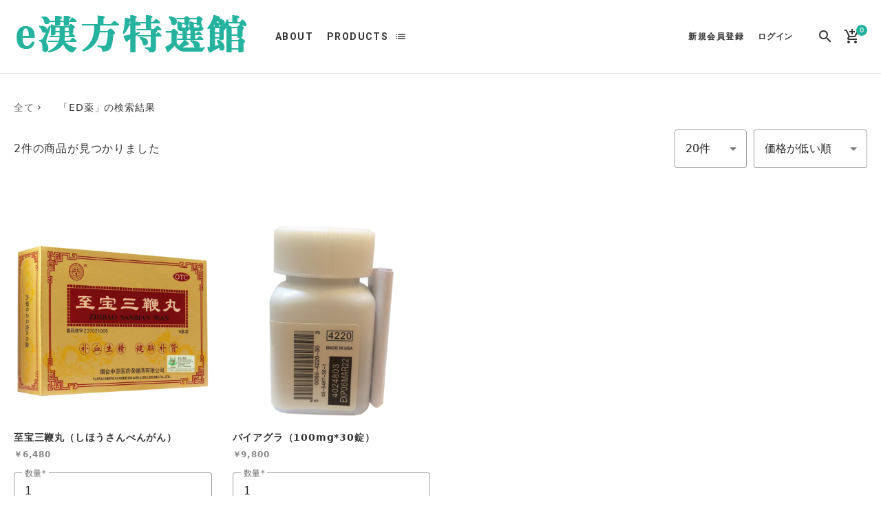

--- FILE ---
content_type: text/html; charset=UTF-8
request_url: https://e-kanpoukan.com/products/list?category_id=&name=ED%E8%96%AC
body_size: 11153
content:
<!doctype html>
<html lang="ja">
<head prefix="og: http://ogp.me/ns# fb: http://ogp.me/ns/fb# product: http://ogp.me/ns/product#">
    <meta charset="utf-8">
    <meta name="viewport" content="width=device-width, initial-scale=1, shrink-to-fit=no">
    <meta name="eccube-csrf-token" content="tW-ShACU-TCkDPZfdWq95g5xXi8N7NWGkqtIbR1Lf9g">
    <meta name="format-detection" content="telephone=no">

    <title>E漢方特選館 / 検索結果</title>

                    
    <link rel="manifest" href="/html/template/rakueden/assets/manifest.json">
    <link rel="apple-touch-icon" sizes="180x180" href="/html/template/rakueden/assets/img/favicon_package/apple-touch-icon.png">
    <link rel="icon" type="image/png" sizes="32x32" href="/html/template/rakueden/assets/img/favicon_package/favicon-32x32.png">
    <link rel="icon" type="image/png" sizes="16x16" href="/html/template/rakueden/assets/img/favicon_package/favicon-16x16.png">
    <link rel="shortcut icon" href="/html/template/rakueden/assets/img/favicon_package/favicon.ico">
    <meta name="msapplication-TileColor" content="#ffffff">
    <meta name="msapplication-config" content="/html/template/rakueden/assets/browserconfig.xml">
    <meta name="theme-color" content="#ffffff">

    <link href="//fonts.googleapis.com/icon?family=Material+Icons" rel="stylesheet">
    <link href="https://fonts.googleapis.com/css?family=Roboto:500,700&display=swap" rel="stylesheet">

    
    <link rel="stylesheet" href="/html/template/rakueden/assets/css/default_style.min.css" media="all">

    
    <script src="https://code.jquery.com/jquery-3.4.1.min.js" integrity="sha256-CSXorXvZcTkaix6Yvo6HppcZGetbYMGWSFlBw8HfCJo=" crossorigin="anonymous"></script>
    <script src="/html/template/rakueden/assets/js/bundle.js" defer></script>
    <script src="/html/template/rakueden/assets/js/main.js" defer></script>

    <script>
        $(function() {
            $.ajaxSetup({
                'headers': {
                    'ECCUBE-CSRF-TOKEN': $('meta[name="eccube-csrf-token"]').attr('content')
                }
            });
        });
    </script>

        
        
</head>
<body id="page_product_list" class="product_page">
<div class="c-loading" id="js-loading"></div>


<div class="l-layout">

                <header class="l-header">
                <!-- ▼ヘッダー(商品検索・ログインナビ・カート) -->
            
<div class="c-top-app-bar mdc-top-app-bar" id="js-top-app-bar">
    <div class="c-top-app-bar__row mdc-top-app-bar__row">
        <div class="b-header">
            <div class="b-header__button">
                
<div class="b-nav-sp__button--open" id="js-nav-sp__button--open">
    <i class="b-nav-sp__button-icon material-icons">menu</i>
</div>

            </div>
            <h1 class="b-header__logo">
                <a class="b-header__logo-link" href="https://e-kanpoukan.com/"><img src="/html/template/rakueden/assets/img/top/logo.png">
                </a>
            </h1>
            <nav class="b-header__navi">
                <ul class="b-header__navi-list u-list-sanitize">
                    <li class="b-header__navi-list-item">
                        <a class="b-header__navi-link" href="https://e-kanpoukan.com/help/about">ABOUT</a>
                    </li>
                    <li class="b-header__navi-list-item">
                        <a class="b-header__navi-link" href="https://e-kanpoukan.com/products/list">PRODUCTS</a>
                        <div class="mdc-menu-surface--anchor">
                            <button class="b-header__navi-icon mdc-icon-button material-icons" id="js-header__navi-icon">list</button>
                            <div class="b-header__category mdc-menu mdc-menu-surface" id="js-header__category">
                                


<nav class="b-category-nav-sp">
    <div class="b-category-nav-sp__heading">
        <div class="b-category-nav-sp__title">
            <i class="b-category-nav-sp__title-icon material-icons">list</i>
            <h2 class="b-category-nav-sp__title-text">カテゴリ一覧</h2>
        </div>
    </div>
    <ul class="b-category-nav-sp__list u-list-sanitize js-category-nav-sp__list">
                    <li class="b-category-nav-sp__list-item">
                                <a class="b-category-nav-sp__link" href="https://e-kanpoukan.com/products/list?category_id=56">
            <span class="b-category-nav-sp__name">家庭の常備漢方薬</span>
        </a>
    
            </li>
                    <li class="b-category-nav-sp__list-item">
                                <a class="b-category-nav-sp__link" href="https://e-kanpoukan.com/products/list?category_id=55">
            <span class="b-category-nav-sp__name">中国茶</span>
        </a>
    
            </li>
                    <li class="b-category-nav-sp__list-item">
                                <a class="b-category-nav-sp__link" href="https://e-kanpoukan.com/products/list?category_id=54">
            <span class="b-category-nav-sp__name">皮膚、肌荒れ</span>
        </a>
    
            </li>
                    <li class="b-category-nav-sp__list-item">
                                <a class="b-category-nav-sp__link" href="https://e-kanpoukan.com/products/list?category_id=48">
            <span class="b-category-nav-sp__name">健康食品</span>
        </a>
    
            </li>
                    <li class="b-category-nav-sp__list-item">
                                <a class="b-category-nav-sp__link" href="https://e-kanpoukan.com/products/list?category_id=27">
            <span class="b-category-nav-sp__name">同仁堂十大特選</span>
        </a>
    
            </li>
                    <li class="b-category-nav-sp__list-item">
                                <a class="b-category-nav-sp__link" href="https://e-kanpoukan.com/products/list?category_id=47">
            <span class="b-category-nav-sp__name">同仁堂漢方薬</span>
        </a>
    
            </li>
                    <li class="b-category-nav-sp__list-item">
                                <a class="b-category-nav-sp__link" href="https://e-kanpoukan.com/products/list?category_id=46">
            <span class="b-category-nav-sp__name">抗がん剤</span>
        </a>
    
            </li>
                    <li class="b-category-nav-sp__list-item">
                                <a class="b-category-nav-sp__link" href="https://e-kanpoukan.com/products/list?category_id=45">
            <span class="b-category-nav-sp__name">育毛剤・ヘアケア</span>
        </a>
    
            </li>
                    <li class="b-category-nav-sp__list-item">
                                <a class="b-category-nav-sp__link" href="https://e-kanpoukan.com/products/list?category_id=44">
            <span class="b-category-nav-sp__name">ダイエット</span>
        </a>
    
            </li>
                    <li class="b-category-nav-sp__list-item">
                                <a class="b-category-nav-sp__link" href="https://e-kanpoukan.com/products/list?category_id=43">
            <span class="b-category-nav-sp__name">生理痛 生理不順</span>
        </a>
    
            </li>
                    <li class="b-category-nav-sp__list-item">
                                <a class="b-category-nav-sp__link" href="https://e-kanpoukan.com/products/list?category_id=42">
            <span class="b-category-nav-sp__name">サプリメント</span>
        </a>
    
            </li>
                    <li class="b-category-nav-sp__list-item">
                                <a class="b-category-nav-sp__link" href="https://e-kanpoukan.com/products/list?category_id=41">
            <span class="b-category-nav-sp__name">心臓疾患</span>
        </a>
    
            </li>
                    <li class="b-category-nav-sp__list-item">
                                <a class="b-category-nav-sp__link" href="https://e-kanpoukan.com/products/list?category_id=40">
            <span class="b-category-nav-sp__name">耳鳴、花粉症、口内炎</span>
        </a>
    
            </li>
                    <li class="b-category-nav-sp__list-item">
                                <a class="b-category-nav-sp__link" href="https://e-kanpoukan.com/products/list?category_id=39">
            <span class="b-category-nav-sp__name">肝臓薬</span>
        </a>
    
            </li>
                    <li class="b-category-nav-sp__list-item">
                                <a class="b-category-nav-sp__link" href="https://e-kanpoukan.com/products/list?category_id=38">
            <span class="b-category-nav-sp__name">前立腺、腎炎、不育症</span>
        </a>
    
            </li>
                    <li class="b-category-nav-sp__list-item">
                                <a class="b-category-nav-sp__link" href="https://e-kanpoukan.com/products/list?category_id=37">
            <span class="b-category-nav-sp__name">美容 化粧品</span>
        </a>
    
            </li>
                    <li class="b-category-nav-sp__list-item">
                                <a class="b-category-nav-sp__link" href="https://e-kanpoukan.com/products/list?category_id=36">
            <span class="b-category-nav-sp__name">婦人薬</span>
        </a>
    
            </li>
                    <li class="b-category-nav-sp__list-item">
                                <a class="b-category-nav-sp__link" href="https://e-kanpoukan.com/products/list?category_id=35">
            <span class="b-category-nav-sp__name">関節神経痛</span>
        </a>
    
            </li>
                    <li class="b-category-nav-sp__list-item">
                                <a class="b-category-nav-sp__link" href="https://e-kanpoukan.com/products/list?category_id=34">
            <span class="b-category-nav-sp__name">風邪、気管、肺</span>
        </a>
    
            </li>
                    <li class="b-category-nav-sp__list-item">
                                <a class="b-category-nav-sp__link" href="https://e-kanpoukan.com/products/list?category_id=33">
            <span class="b-category-nav-sp__name">便秘、痔、胃、腸</span>
        </a>
    
            </li>
                    <li class="b-category-nav-sp__list-item">
                                <a class="b-category-nav-sp__link" href="https://e-kanpoukan.com/products/list?category_id=32">
            <span class="b-category-nav-sp__name">高血圧、脳卒中、中風</span>
        </a>
    
            </li>
                    <li class="b-category-nav-sp__list-item">
                                <a class="b-category-nav-sp__link" href="https://e-kanpoukan.com/products/list?category_id=31">
            <span class="b-category-nav-sp__name">不眠症、精神、頭痛</span>
        </a>
    
            </li>
                    <li class="b-category-nav-sp__list-item">
                                <a class="b-category-nav-sp__link" href="https://e-kanpoukan.com/products/list?category_id=30">
            <span class="b-category-nav-sp__name">白内障、疲れ眼</span>
        </a>
    
            </li>
                    <li class="b-category-nav-sp__list-item">
                                <a class="b-category-nav-sp__link" href="https://e-kanpoukan.com/products/list?category_id=29">
            <span class="b-category-nav-sp__name">糖尿病</span>
        </a>
    
            </li>
                    <li class="b-category-nav-sp__list-item">
                                <a class="b-category-nav-sp__link" href="https://e-kanpoukan.com/products/list?category_id=28">
            <span class="b-category-nav-sp__name">同仁堂十大名薬</span>
        </a>
    
            </li>
                    <li class="b-category-nav-sp__list-item">
                                <a class="b-category-nav-sp__link" href="https://e-kanpoukan.com/products/list?category_id=26">
            <span class="b-category-nav-sp__name">同仁堂重点商品</span>
        </a>
    
            </li>
                    <li class="b-category-nav-sp__list-item">
                                <a class="b-category-nav-sp__link" href="https://e-kanpoukan.com/products/list?category_id=24">
            <span class="b-category-nav-sp__name">心、腦血管類</span>
        </a>
    
            </li>
                    <li class="b-category-nav-sp__list-item">
                                <a class="b-category-nav-sp__link" href="https://e-kanpoukan.com/products/list?category_id=23">
            <span class="b-category-nav-sp__name">補益類</span>
        </a>
    
            </li>
                    <li class="b-category-nav-sp__list-item">
                                <a class="b-category-nav-sp__link" href="https://e-kanpoukan.com/products/list?category_id=22">
            <span class="b-category-nav-sp__name">清火類</span>
        </a>
    
            </li>
                    <li class="b-category-nav-sp__list-item">
                                <a class="b-category-nav-sp__link" href="https://e-kanpoukan.com/products/list?category_id=21">
            <span class="b-category-nav-sp__name">安神類</span>
        </a>
    
            </li>
                    <li class="b-category-nav-sp__list-item">
                                <a class="b-category-nav-sp__link" href="https://e-kanpoukan.com/products/list?category_id=20">
            <span class="b-category-nav-sp__name">解表類</span>
        </a>
    
            </li>
                    <li class="b-category-nav-sp__list-item">
                                <a class="b-category-nav-sp__link" href="https://e-kanpoukan.com/products/list?category_id=19">
            <span class="b-category-nav-sp__name">胃腸類</span>
        </a>
    
            </li>
                    <li class="b-category-nav-sp__list-item">
                                <a class="b-category-nav-sp__link" href="https://e-kanpoukan.com/products/list?category_id=18">
            <span class="b-category-nav-sp__name">婦科類</span>
        </a>
    
            </li>
                    <li class="b-category-nav-sp__list-item">
                                <a class="b-category-nav-sp__link" href="https://e-kanpoukan.com/products/list?category_id=17">
            <span class="b-category-nav-sp__name">除風濕類</span>
        </a>
    
            </li>
                    <li class="b-category-nav-sp__list-item">
                                <a class="b-category-nav-sp__link" href="https://e-kanpoukan.com/products/list?category_id=16">
            <span class="b-category-nav-sp__name">幼児類</span>
        </a>
    
            </li>
                    <li class="b-category-nav-sp__list-item">
                                <a class="b-category-nav-sp__link" href="https://e-kanpoukan.com/products/list?category_id=15">
            <span class="b-category-nav-sp__name">清肺止嗽類</span>
        </a>
    
            </li>
                    <li class="b-category-nav-sp__list-item">
                                <a class="b-category-nav-sp__link" href="https://e-kanpoukan.com/products/list?category_id=12">
            <span class="b-category-nav-sp__name">精力剤</span>
        </a>
    
            </li>
                    <li class="b-category-nav-sp__list-item">
                                <a class="b-category-nav-sp__link" href="https://e-kanpoukan.com/products/list?category_id=11">
            <span class="b-category-nav-sp__name">滋養強壮剤</span>
        </a>
    
            </li>
                    <li class="b-category-nav-sp__list-item">
                                <a class="b-category-nav-sp__link" href="https://e-kanpoukan.com/products/list?category_id=10">
            <span class="b-category-nav-sp__name">早漏防止</span>
        </a>
    
            </li>
                    <li class="b-category-nav-sp__list-item">
                                <a class="b-category-nav-sp__link" href="https://e-kanpoukan.com/products/list?category_id=9">
            <span class="b-category-nav-sp__name">中絶薬・避妊薬</span>
        </a>
    
            </li>
                    <li class="b-category-nav-sp__list-item">
                                <a class="b-category-nav-sp__link" href="https://e-kanpoukan.com/products/list?category_id=7">
            <span class="b-category-nav-sp__name">媚薬</span>
        </a>
    
            </li>
                    <li class="b-category-nav-sp__list-item">
                                <a class="b-category-nav-sp__link" href="https://e-kanpoukan.com/products/list?category_id=8">
            <span class="b-category-nav-sp__name">ED治療薬</span>
        </a>
    
            </li>
            </ul>
</nav>

                                <ul class="b-header__category-list mdc-list" role="menu">
                                    <li class="b-header__category-list-item" role="menuitem">
                                        <a class="b-header__category-link mdc-ripple-surface" href="https://e-kanpoukan.com/products/list">全ての商品</a>
                                    </li>
                                </ul>
                            </div>
                        </div>
                    </li>
                </ul>
            </nav>
            <span class="b-header__spacer"></span>
            <div class="b-header__utility">
                <div class="b-header__utility-navi">
                    
<div class="b-login">
    <ul class="b-login__list u-list-sanitize">
                    <li class="b-login__list-item">
                <a class="b-login__link" href="https://e-kanpoukan.com/entry">
                    <span class="b-login__text">新規会員登録</span>
                </a>
            </li>
            <li class="b-login__list-item">
                <a class="b-login__link" href="https://e-kanpoukan.com/mypage/login">
                    <span class="b-login__text is-kana">ログイン</span>
                </a>
            </li>
            </ul>
</div>

                </div>
                <div class="b-header__utility-search">
                    <a class="b-header__utility-search-link" href="#js-search-product" id="js-header__utility-search-link">
                        <i class="b-header__utility-search-icon material-icons">search</i>
                    </a>
                </div>
                <div class="b-header__utility-cart" id="js-header__utility-cart">
                    <div class="b-cart" id="js-cart">
    <div class="b-cart__trigger" id="js-cart-trigger">
        <div class="b-cart__menu">
            <i class="b-cart__menu-icon material-icons">add_shopping_cart</i>
            <span class="b-cart__menu-badge">0</span>
        </div>
    </div>
    <div class="b-cart__overlay js-cart-target" id="js-cart__overlay"></div>
            <div class="b-cart__body js-cart-target">
            <div class="b-cart__heading">
                <div class="b-cart__menu">
                    <i class="b-cart__menu-icon material-icons">add_shopping_cart</i>
                    <span class="b-cart__menu-badge">0</span>
                </div>
                <div class="b-cart__price">
                    <div class="b-cart__price-number">￥0</div>
                </div>
            </div>
            <div class="b-cart__message">
                <p>現在カート内に商品はございません。</p>
            </div>
            <div class="b-cart__actions">
                <div class="b-cart__actions-item">
                    <a class="b-cart__button c-button c-button--unelevated is-primary mdc-button mdc-button--unelevated" id="js-cart-cancel">
                        <span class="c-button__label mdc-button__label">お買い物を続ける</span>
                    </a>
                </div>
            </div>
        </div>
    </div>

                </div>
            </div>
        </div>
    </div>
    <span class="c-top-app-bar__bg"></span>
</div>
        <!-- ▲ヘッダー(商品検索・ログインナビ・カート) -->
    <!-- ▼ロゴ -->
            

        <!-- ▲ロゴ -->
    <!-- ▼カテゴリナビ(PC) -->
            


        <!-- ▲カテゴリナビ(PC) -->

        </header>
    

    <main class="l-main">

                
        <div class="l-main__middle">

                        
                        
            <div class="l-main__middle-main">
                                
                                
    <div class="p-product">
        <div class="p-product__contents">
                            <div class="p-product__search">
                    <form name="form1" id="form1" method="get" action="?">
                                                    <input type="hidden" id="mode" name="mode" />
                                                    <input type="hidden" id="category_id" name="category_id" />
                                                    <input type="hidden" id="name" name="name" value="ED薬" />
                                                    <input type="hidden" id="pageno" name="pageno" />
                                                    <input type="hidden" id="disp_number" name="disp_number" value="0" />
                                                    <input type="hidden" id="orderby" name="orderby" value="0" />
                                            </form>
                    <div class="p-product__topicpath">
                        <ul class="p-product__topicpath-list u-list-sanitize">
                            <li class="p-product__topicpath-list-item">
                                <a class="p-product__topicpath-link" href="https://e-kanpoukan.com/products/list">全て</a>
                            </li>
                                                                                        <li class="p-product__topicpath-list-item is-result">
                                    <p class="p-product__topicpath-result">「ED薬」の検索結果</p>
                                </li>
                                                    </ul>
                    </div>
                    <div class="p-product__controller">
                        <p class="p-product__controller-result">
                                                            <span class="p-product__controller-result--number">2件</span><span class="p-product__controller-result--text">の商品が見つかりました</span>
                                                    </p>
                                                    <div class="p-product__controller-actions">
                                <div class="p-product__controller-actions-item">
                                    <div class="c-select mdc-select mdc-select--outlined">
                                        <i class="mdc-select__dropdown-icon"></i>
                                        <label class="c-select__label" for="disp-number">件数</label>
                                        <select id="disp-number" name="disp_number" class="mdc-select__native-control disp-number form-control"><option value="0">20件</option><option value="1">40件</option><option value="2">60件</option></select>
                                        <div class="mdc-notched-outline">
                                            <div class="mdc-notched-outline__leading"></div>
                                            <div class="mdc-notched-outline__notch"></div>
                                            <div class="mdc-notched-outline__trailing"></div>
                                        </div>
                                    </div>
                                </div>
                                <div class="p-product__controller-actions-item">
                                    <div class="c-select mdc-select mdc-select--outlined">
                                        <i class="mdc-select__dropdown-icon"></i>
                                        <label class="c-select__label" for="order-by">並び順</label>
                                        <select id="order-by" name="orderby" class="mdc-select__native-control order-by form-control"><option value="0">価格が低い順</option><option value="1">価格が高い順</option><option value="2">新着順</option></select>
                                        <div class="mdc-notched-outline">
                                            <div class="mdc-notched-outline__leading"></div>
                                            <div class="mdc-notched-outline__notch"></div>
                                            <div class="mdc-notched-outline__trailing"></div>
                                        </div>
                                    </div>
                                </div>
                            </div>
                                            </div>
                </div>
                                    <ul class="p-product__list u-list-sanitize">
                                                    <li class="p-product__list-item">
                                <div class="c-list-product">
                                    <a class="c-list-product__link" href="https://e-kanpoukan.com/products/detail/1">
                                        <div class="c-list-product__image js-list-product__image">
                                            <div class="c-list-product__image-contents">
                                                <img class="c-list-product__image-pic" src="/html/upload/save_image/0407001814_5e8b4836659d6.jpg" alt="至宝三鞭丸（しほうさんべんがん）">
                                            </div>
                                        </div>
                                        <p class="c-list-product__name js-list-product__name">至宝三鞭丸（しほうさんべんがん）</p>
                                        <p class="c-list-product__price">
                                            <span class="price02-default">
                                                                                                    ￥6,480
                                                                                            </span>
                                        </p>
                                    </a>
                                                                                                                    <form name="form1" id="productForm1" action="https://e-kanpoukan.com/products/add_cart/1" method="post">
                                            <div class="c-list-product__form">
                                                                                                <div class="c-list-product__form-box">
                                                    <div class="c-list-product__form-box-item">
                                                        <div class="c-text-field mdc-text-field mdc-text-field--outlined">
                                                            <input type="number" id="quantity1" name="quantity" required="required" min="1" maxlength="" class="c-text-field__input mdc-text-field__input quantity form-control" value="1" />
                                                            <div class="mdc-notched-outline">
                                                                <div class="mdc-notched-outline__leading"></div>
                                                                <div class="mdc-notched-outline__notch">
                                                                    <label class="c-floating-label mdc-floating-label" for="quantity1">数量</label>
                                                                </div>
                                                                <div class="mdc-notched-outline__trailing"></div>
                                                            </div>
                                                        </div>
                                                        
                                                    </div>
                                                </div>
                                                <input type="hidden" id="product_id1" name="product_id" value="1" /><input type="hidden" id="ProductClass1" name="ProductClass" value="1" /><input type="hidden" id="_token1" name="_token" value="JMBcLsZo-0ATdusKiwrTQfD72kdeXp-V5XOtNdFAeiM" />
                                            </div>
                                        </form>
                                        <div class="c-list-product__actions">
                                            <div class="c-list-product__actions-item">
                                                <button class="c-button is-secondary c-button--unelevated mdc-button mdc-button--unelevated add-cart" type="submit" data-cartid="1" form="productForm1">
                                                    <span class="c-button__label mdc-button__label">カートに入れる</span>
                                                </button>
                                            </div>
                                        </div>
                                                                    </div>
                            </li>
                                                    <li class="p-product__list-item">
                                <div class="c-list-product">
                                    <a class="c-list-product__link" href="https://e-kanpoukan.com/products/detail/3">
                                        <div class="c-list-product__image js-list-product__image">
                                            <div class="c-list-product__image-contents">
                                                <img class="c-list-product__image-pic" src="/html/upload/save_image/0405145555_5e8972eb468df.jpg" alt="バイアグラ（100mg*30錠）">
                                            </div>
                                        </div>
                                        <p class="c-list-product__name js-list-product__name">バイアグラ（100mg*30錠）</p>
                                        <p class="c-list-product__price">
                                            <span class="price02-default">
                                                                                                    ￥9,800
                                                                                            </span>
                                        </p>
                                    </a>
                                                                                                                    <form name="form3" id="productForm3" action="https://e-kanpoukan.com/products/add_cart/3" method="post">
                                            <div class="c-list-product__form">
                                                                                                <div class="c-list-product__form-box">
                                                    <div class="c-list-product__form-box-item">
                                                        <div class="c-text-field mdc-text-field mdc-text-field--outlined">
                                                            <input type="number" id="quantity3" name="quantity" required="required" min="1" maxlength="" class="c-text-field__input mdc-text-field__input quantity form-control" value="1" />
                                                            <div class="mdc-notched-outline">
                                                                <div class="mdc-notched-outline__leading"></div>
                                                                <div class="mdc-notched-outline__notch">
                                                                    <label class="c-floating-label mdc-floating-label" for="quantity3">数量</label>
                                                                </div>
                                                                <div class="mdc-notched-outline__trailing"></div>
                                                            </div>
                                                        </div>
                                                        
                                                    </div>
                                                </div>
                                                <input type="hidden" id="product_id3" name="product_id" value="3" /><input type="hidden" id="ProductClass3" name="ProductClass" value="12" /><input type="hidden" id="_token3" name="_token" value="JMBcLsZo-0ATdusKiwrTQfD72kdeXp-V5XOtNdFAeiM" />
                                            </div>
                                        </form>
                                        <div class="c-list-product__actions">
                                            <div class="c-list-product__actions-item">
                                                <button class="c-button is-secondary c-button--unelevated mdc-button mdc-button--unelevated add-cart" type="submit" data-cartid="3" form="productForm3">
                                                    <span class="c-button__label mdc-button__label">カートに入れる</span>
                                                </button>
                                            </div>
                                        </div>
                                                                    </div>
                            </li>
                                            </ul>
                    <div class="p-product__modal">
                        <input class="p-product__modal-checkbox" id="p-product__modal-checkbox" type="checkbox">
                        <div class="p-product__modal-overlay">
                            <label class="p-product__modal-overlay-close" for="p-product__modal-checkbox"></label>
                            <div class="p-product__modal-contents">
                                <label class="p-product__modal-close" for="p-product__modal-checkbox">
                                    <i class="p-product__modal-close-icon material-icons">close</i>
                                </label>
                                <div class="p-product__modal-header">
                                    <p class="p-product__modal-message" id="js-product__modal-message">カートに追加しました。</p>
                                </div>
                                <div class="p-product__modal-actions">
                                    <div class="p-product__modal-actions-item">
                                        <a class="p-product__modal-button c-button c-button--unelevated is-secondary mdc-button mdc-button--unelevated" href="https://e-kanpoukan.com/cart">
                                            <span class="c-button__label mdc-button__label">カートへ進む</span>
                                        </a>
                                    </div>
                                    <div class="p-product__modal-actions-item">
                                        <label class="p-product__modal-button c-button c-button--unelevated is-primary mdc-button mdc-button--unelevated" for="p-product__modal-checkbox">
                                            <span class="c-button__label mdc-button__label">お買い物を続ける</span>
                                        </label>
                                    </div>
                                </div>

                            </div>
                        </div>
                    </div>
                                                        </div>
    </div>


                                                    <div class="l-main__middle-main-bottom">
                            <!-- ▼おすすめ商品 -->
            
<!-- ▼item_list▼ -->
<div class="b-eyecatch">
    <div class="b-eyecatch__body">
        <div class="b-eyecatch__contents">
    <ul class="b-eyecatch__list">
                    <li class="b-eyecatch__list-item">
                                        <section class="b-eyecatch__product">
                            <div class="b-eyecatch__product-category">
                                
                            </div>
                            <h2 class="b-eyecatch__product-title"></h2>
                            <div class="b-eyecatch__product-actions">
                                <div class="b-eyecatch__product-actions-item">
                                    <!--<a class="c-button is-secondary c-button--unelevated mdc-button mdc-button--unelevated mdc-ripple-upgraded" href="https://e-kanpoukan.com/products/detail/12">
                                        <span class="c-button__label mdc-button__label"></span>
                                    </a>-->
                                                                    </div>
                            </div>
                            <a href="https://e-kanpoukan.com/products/detail/12" title="VIGOURバイアグラ（800mg＊10錠）">
                            <figure class="b-eyecatch__product-image c-animation-image js-animation-image">
                                <picture>
                                    <source media="(max-width: 479px)" srcset="/html/upload/save_image/1218113521_5fdc1569d63f0.jpg">
                                    <img class="b-eyecatch__product-image-pic c-animation-image-pic" src="/html/upload/save_image/1218113521_5fdc1569d63f0.jpg" alt="VIGOURバイアグラ（800mg＊10錠）">
                                </picture>
                            </figure>
                            </a>
                            <div class="b-eyecatch__product-layout">
                                <div class="b-eyecatch__product-layout-item">
                                    <p class="b-eyecatch__product-name">VIGOURバイアグラ（800mg＊10錠）</p>
                                </div>
                                <div class="b-eyecatch__product-layout-item">
                                    <p class="b-eyecatch__product-price">
                                                                        ￥4,000
                                                                </p>
                                </div>
                            </div>
                            <p class="b-eyecatch__product-text">バイアグラと全く同じ成分、同じ効果のジェネリック薬</p>
                            <div class="b-topic__item-actions">
                        <div class="b-topic__item-actions-item">
                            <a class="c-button is-secondary c-button--outlined mdc-button mdc-button--outlined" href="https://e-kanpoukan.com/products/detail/12">
                                <span class="c-button__label mdc-button__label">注文画面へ進む</span>
                            </a>
                        </div>
                    </div>

                        </section>
            </li>
                    <li class="b-eyecatch__list-item">
                                        <section class="b-eyecatch__product">
                            <div class="b-eyecatch__product-category">
                                
                            </div>
                            <h2 class="b-eyecatch__product-title"></h2>
                            <div class="b-eyecatch__product-actions">
                                <div class="b-eyecatch__product-actions-item">
                                    <!--<a class="c-button is-secondary c-button--unelevated mdc-button mdc-button--unelevated mdc-ripple-upgraded" href="https://e-kanpoukan.com/products/detail/25">
                                        <span class="c-button__label mdc-button__label"></span>
                                    </a>-->
                                                                    </div>
                            </div>
                            <a href="https://e-kanpoukan.com/products/detail/25" title="徳国黒金鋼(はがね)">
                            <figure class="b-eyecatch__product-image c-animation-image js-animation-image">
                                <picture>
                                    <source media="(max-width: 479px)" srcset="/html/upload/save_image/0805121234_66b043223e953.jpg">
                                    <img class="b-eyecatch__product-image-pic c-animation-image-pic" src="/html/upload/save_image/0805121234_66b043223e953.jpg" alt="徳国黒金鋼(はがね)">
                                </picture>
                            </figure>
                            </a>
                            <div class="b-eyecatch__product-layout">
                                <div class="b-eyecatch__product-layout-item">
                                    <p class="b-eyecatch__product-name">徳国黒金鋼(はがね)</p>
                                </div>
                                <div class="b-eyecatch__product-layout-item">
                                    <p class="b-eyecatch__product-price">
                                                                        ￥2,800
                                                                </p>
                                </div>
                            </div>
                            <p class="b-eyecatch__product-text">徳国黒金鋼は生殖器の血流、体積を増加させるので、生殖器を更に長く、強く、固くすることができる。</p>
                            <div class="b-topic__item-actions">
                        <div class="b-topic__item-actions-item">
                            <a class="c-button is-secondary c-button--outlined mdc-button mdc-button--outlined" href="https://e-kanpoukan.com/products/detail/25">
                                <span class="c-button__label mdc-button__label">注文画面へ進む</span>
                            </a>
                        </div>
                    </div>

                        </section>
            </li>
                    <li class="b-eyecatch__list-item">
                                        <section class="b-eyecatch__product">
                            <div class="b-eyecatch__product-category">
                                
                            </div>
                            <h2 class="b-eyecatch__product-title"></h2>
                            <div class="b-eyecatch__product-actions">
                                <div class="b-eyecatch__product-actions-item">
                                    <!--<a class="c-button is-secondary c-button--unelevated mdc-button mdc-button--unelevated mdc-ripple-upgraded" href="https://e-kanpoukan.com/products/detail/6">
                                        <span class="c-button__label mdc-button__label"></span>
                                    </a>-->
                                                                    </div>
                            </div>
                            <a href="https://e-kanpoukan.com/products/detail/6" title="腎宝片じんほうへん（１２６錠）">
                            <figure class="b-eyecatch__product-image c-animation-image js-animation-image">
                                <picture>
                                    <source media="(max-width: 479px)" srcset="/html/upload/save_image/0927161712_61516ff82cf68.jpg">
                                    <img class="b-eyecatch__product-image-pic c-animation-image-pic" src="/html/upload/save_image/0927161712_61516ff82cf68.jpg" alt="腎宝片じんほうへん（１２６錠）">
                                </picture>
                            </figure>
                            </a>
                            <div class="b-eyecatch__product-layout">
                                <div class="b-eyecatch__product-layout-item">
                                    <p class="b-eyecatch__product-name">腎宝片じんほうへん（１２６錠）</p>
                                </div>
                                <div class="b-eyecatch__product-layout-item">
                                    <p class="b-eyecatch__product-price">
                                                                        ￥10,800
                                                                </p>
                                </div>
                            </div>
                            <p class="b-eyecatch__product-text">今、腎宝片じんぽうへんは中国で有名な漢方滋養強壮剤の一つ。</p>
                            <div class="b-topic__item-actions">
                        <div class="b-topic__item-actions-item">
                            <a class="c-button is-secondary c-button--outlined mdc-button mdc-button--outlined" href="https://e-kanpoukan.com/products/detail/6">
                                <span class="c-button__label mdc-button__label">注文画面へ進む</span>
                            </a>
                        </div>
                    </div>

                        </section>
            </li>
                    <li class="b-eyecatch__list-item">
                                        <section class="b-eyecatch__product">
                            <div class="b-eyecatch__product-category">
                                
                            </div>
                            <h2 class="b-eyecatch__product-title"></h2>
                            <div class="b-eyecatch__product-actions">
                                <div class="b-eyecatch__product-actions-item">
                                    <!--<a class="c-button is-secondary c-button--unelevated mdc-button mdc-button--unelevated mdc-ripple-upgraded" href="https://e-kanpoukan.com/products/detail/416">
                                        <span class="c-button__label mdc-button__label"></span>
                                    </a>-->
                                                                    </div>
                            </div>
                            <a href="https://e-kanpoukan.com/products/detail/416" title="中医世家">
                            <figure class="b-eyecatch__product-image c-animation-image js-animation-image">
                                <picture>
                                    <source media="(max-width: 479px)" srcset="/html/upload/save_image/1218112901_5fdc13ed65464.jpg">
                                    <img class="b-eyecatch__product-image-pic c-animation-image-pic" src="/html/upload/save_image/1218112901_5fdc13ed65464.jpg" alt="中医世家">
                                </picture>
                            </figure>
                            </a>
                            <div class="b-eyecatch__product-layout">
                                <div class="b-eyecatch__product-layout-item">
                                    <p class="b-eyecatch__product-name">中医世家</p>
                                </div>
                                <div class="b-eyecatch__product-layout-item">
                                    <p class="b-eyecatch__product-price">
                                                                        ￥1,800
                                                                </p>
                                </div>
                            </div>
                            <p class="b-eyecatch__product-text">体にやさしく効いてくれる精力剤。持続性、勃起度、抗疲労効果抜群。</p>
                            <div class="b-topic__item-actions">
                        <div class="b-topic__item-actions-item">
                            <a class="c-button is-secondary c-button--outlined mdc-button mdc-button--outlined" href="https://e-kanpoukan.com/products/detail/416">
                                <span class="c-button__label mdc-button__label">注文画面へ進む</span>
                            </a>
                        </div>
                    </div>

                        </section>
            </li>
                    <li class="b-eyecatch__list-item">
                                        <section class="b-eyecatch__product">
                            <div class="b-eyecatch__product-category">
                                
                            </div>
                            <h2 class="b-eyecatch__product-title"></h2>
                            <div class="b-eyecatch__product-actions">
                                <div class="b-eyecatch__product-actions-item">
                                    <!--<a class="c-button is-secondary c-button--unelevated mdc-button mdc-button--unelevated mdc-ripple-upgraded" href="https://e-kanpoukan.com/products/detail/23">
                                        <span class="c-button__label mdc-button__label"></span>
                                    </a>-->
                                                                    </div>
                            </div>
                            <a href="https://e-kanpoukan.com/products/detail/23" title="アフリカ蟻">
                            <figure class="b-eyecatch__product-image c-animation-image js-animation-image">
                                <picture>
                                    <source media="(max-width: 479px)" srcset="/html/upload/save_image/1218113411_5fdc152391761.jpg">
                                    <img class="b-eyecatch__product-image-pic c-animation-image-pic" src="/html/upload/save_image/1218113411_5fdc152391761.jpg" alt="アフリカ蟻">
                                </picture>
                            </figure>
                            </a>
                            <div class="b-eyecatch__product-layout">
                                <div class="b-eyecatch__product-layout-item">
                                    <p class="b-eyecatch__product-name">アフリカ蟻</p>
                                </div>
                                <div class="b-eyecatch__product-layout-item">
                                    <p class="b-eyecatch__product-price">
                                                                        ￥2,480
                                                                </p>
                                </div>
                            </div>
                            <p class="b-eyecatch__product-text">ペニスの快速成長・増大・太くなるのを有効的促進します。</p>
                            <div class="b-topic__item-actions">
                        <div class="b-topic__item-actions-item">
                            <a class="c-button is-secondary c-button--outlined mdc-button mdc-button--outlined" href="https://e-kanpoukan.com/products/detail/23">
                                <span class="c-button__label mdc-button__label">注文画面へ進む</span>
                            </a>
                        </div>
                    </div>

                        </section>
            </li>
                    <li class="b-eyecatch__list-item">
                                        <section class="b-eyecatch__product">
                            <div class="b-eyecatch__product-category">
                                
                            </div>
                            <h2 class="b-eyecatch__product-title"></h2>
                            <div class="b-eyecatch__product-actions">
                                <div class="b-eyecatch__product-actions-item">
                                    <!--<a class="c-button is-secondary c-button--unelevated mdc-button mdc-button--unelevated mdc-ripple-upgraded" href="https://e-kanpoukan.com/products/detail/31">
                                        <span class="c-button__label mdc-button__label"></span>
                                    </a>-->
                                                                    </div>
                            </div>
                            <a href="https://e-kanpoukan.com/products/detail/31" title="50mg*10錠入りシアリス">
                            <figure class="b-eyecatch__product-image c-animation-image js-animation-image">
                                <picture>
                                    <source media="(max-width: 479px)" srcset="/html/upload/save_image/0331200709_5e83245d4c84f.jpg">
                                    <img class="b-eyecatch__product-image-pic c-animation-image-pic" src="/html/upload/save_image/0331200709_5e83245d4c84f.jpg" alt="50mg*10錠入りシアリス">
                                </picture>
                            </figure>
                            </a>
                            <div class="b-eyecatch__product-layout">
                                <div class="b-eyecatch__product-layout-item">
                                    <p class="b-eyecatch__product-name">50mg*10錠入りシアリス</p>
                                </div>
                                <div class="b-eyecatch__product-layout-item">
                                    <p class="b-eyecatch__product-price">
                                                                        ￥3,200
                                                                </p>
                                </div>
                            </div>
                            <p class="b-eyecatch__product-text">シアリスを服用することでペニスへの血流を活発化させ、勃起を促します。</p>
                            <div class="b-topic__item-actions">
                        <div class="b-topic__item-actions-item">
                            <a class="c-button is-secondary c-button--outlined mdc-button mdc-button--outlined" href="https://e-kanpoukan.com/products/detail/31">
                                <span class="c-button__label mdc-button__label">注文画面へ進む</span>
                            </a>
                        </div>
                    </div>

                        </section>
            </li>
                    <li class="b-eyecatch__list-item">
                                        <section class="b-eyecatch__product">
                            <div class="b-eyecatch__product-category">
                                
                            </div>
                            <h2 class="b-eyecatch__product-title"></h2>
                            <div class="b-eyecatch__product-actions">
                                <div class="b-eyecatch__product-actions-item">
                                    <!--<a class="c-button is-secondary c-button--unelevated mdc-button mdc-button--unelevated mdc-ripple-upgraded" href="https://e-kanpoukan.com/products/detail/30">
                                        <span class="c-button__label mdc-button__label"></span>
                                    </a>-->
                                                                    </div>
                            </div>
                            <a href="https://e-kanpoukan.com/products/detail/30" title="ＭＡＣＡマカ">
                            <figure class="b-eyecatch__product-image c-animation-image js-animation-image">
                                <picture>
                                    <source media="(max-width: 479px)" srcset="/html/upload/save_image/1218113340_5fdc150497ee6.jpg">
                                    <img class="b-eyecatch__product-image-pic c-animation-image-pic" src="/html/upload/save_image/1218113340_5fdc150497ee6.jpg" alt="ＭＡＣＡマカ">
                                </picture>
                            </figure>
                            </a>
                            <div class="b-eyecatch__product-layout">
                                <div class="b-eyecatch__product-layout-item">
                                    <p class="b-eyecatch__product-name">ＭＡＣＡマカ</p>
                                </div>
                                <div class="b-eyecatch__product-layout-item">
                                    <p class="b-eyecatch__product-price">
                                                                        ￥3,600
                                                                </p>
                                </div>
                            </div>
                            <p class="b-eyecatch__product-text">エッチの前１粒だけ！硬く筋立ち、とんでもない肉食猛獣へ変身。リピーター続出の絶倫サプリ。</p>
                            <div class="b-topic__item-actions">
                        <div class="b-topic__item-actions-item">
                            <a class="c-button is-secondary c-button--outlined mdc-button mdc-button--outlined" href="https://e-kanpoukan.com/products/detail/30">
                                <span class="c-button__label mdc-button__label">注文画面へ進む</span>
                            </a>
                        </div>
                    </div>

                        </section>
            </li>
                    <li class="b-eyecatch__list-item">
                                        <section class="b-eyecatch__product">
                            <div class="b-eyecatch__product-category">
                                
                            </div>
                            <h2 class="b-eyecatch__product-title"></h2>
                            <div class="b-eyecatch__product-actions">
                                <div class="b-eyecatch__product-actions-item">
                                    <!--<a class="c-button is-secondary c-button--unelevated mdc-button mdc-button--unelevated mdc-ripple-upgraded" href="https://e-kanpoukan.com/products/detail/32">
                                        <span class="c-button__label mdc-button__label"></span>
                                    </a>-->
                                                                    </div>
                            </div>
                            <a href="https://e-kanpoukan.com/products/detail/32" title="バイアグラ（100mg*4錠）">
                            <figure class="b-eyecatch__product-image c-animation-image js-animation-image">
                                <picture>
                                    <source media="(max-width: 479px)" srcset="/html/upload/save_image/1218121908_5fdc1fac2ef9e.jpg">
                                    <img class="b-eyecatch__product-image-pic c-animation-image-pic" src="/html/upload/save_image/1218121908_5fdc1fac2ef9e.jpg" alt="バイアグラ（100mg*4錠）">
                                </picture>
                            </figure>
                            </a>
                            <div class="b-eyecatch__product-layout">
                                <div class="b-eyecatch__product-layout-item">
                                    <p class="b-eyecatch__product-name">バイアグラ（100mg*4錠）</p>
                                </div>
                                <div class="b-eyecatch__product-layout-item">
                                    <p class="b-eyecatch__product-price">
                                                                        ￥2,200
                                                                </p>
                                </div>
                            </div>
                            <p class="b-eyecatch__product-text">バイアグラは世界で一番有名なED治療薬です。</p>
                            <div class="b-topic__item-actions">
                        <div class="b-topic__item-actions-item">
                            <a class="c-button is-secondary c-button--outlined mdc-button mdc-button--outlined" href="https://e-kanpoukan.com/products/detail/32">
                                <span class="c-button__label mdc-button__label">注文画面へ進む</span>
                            </a>
                        </div>
                    </div>

                        </section>
            </li>
                    <li class="b-eyecatch__list-item">
                                        <section class="b-eyecatch__product">
                            <div class="b-eyecatch__product-category">
                                
                            </div>
                            <h2 class="b-eyecatch__product-title"></h2>
                            <div class="b-eyecatch__product-actions">
                                <div class="b-eyecatch__product-actions-item">
                                    <!--<a class="c-button is-secondary c-button--unelevated mdc-button mdc-button--unelevated mdc-ripple-upgraded" href="https://e-kanpoukan.com/products/detail/351">
                                        <span class="c-button__label mdc-button__label"></span>
                                    </a>-->
                                                                        <ul class="b-eyecatch__product-category-list">
                                                                        <li class="b-eyecatch__product-category-list-item">
                                 <a class="b-eyecatch__product-category-link" href="https://e-kanpoukan.com/products/list?products/list?category_id=&name=海狗腎漢方">#海狗腎漢方</a>
                                </li>
                                                                <li class="b-eyecatch__product-category-list-item">
                                 <a class="b-eyecatch__product-category-link" href="https://e-kanpoukan.com/products/list?products/list?category_id=&name=補腎生薬">#補腎生薬</a>
                                </li>
                                                                <li class="b-eyecatch__product-category-list-item">
                                 <a class="b-eyecatch__product-category-link" href="https://e-kanpoukan.com/products/list?products/list?category_id=&name=漢方海馬">#漢方海馬</a>
                                </li>
                                                                <li class="b-eyecatch__product-category-list-item">
                                 <a class="b-eyecatch__product-category-link" href="https://e-kanpoukan.com/products/list?products/list?category_id=&name=海馬補腎丸妊活">#海馬補腎丸妊活</a>
                                </li>
                                                                <li class="b-eyecatch__product-category-list-item">
                                 <a class="b-eyecatch__product-category-link" href="https://e-kanpoukan.com/products/list?products/list?category_id=&name=海馬補腎丸通販">#海馬補腎丸通販</a>
                                </li>
                                                                
                            </ul>
                                
                                                            </div>
                            </div>
                            <a href="https://e-kanpoukan.com/products/detail/351" title="海馬補腎丸（かいばほじんがん）">
                            <figure class="b-eyecatch__product-image c-animation-image js-animation-image">
                                <picture>
                                    <source media="(max-width: 479px)" srcset="/html/upload/save_image/0605160129_5ed9edc91f933.jpg">
                                    <img class="b-eyecatch__product-image-pic c-animation-image-pic" src="/html/upload/save_image/0605160129_5ed9edc91f933.jpg" alt="海馬補腎丸（かいばほじんがん）">
                                </picture>
                            </figure>
                            </a>
                            <div class="b-eyecatch__product-layout">
                                <div class="b-eyecatch__product-layout-item">
                                    <p class="b-eyecatch__product-name">海馬補腎丸（かいばほじんがん）</p>
                                </div>
                                <div class="b-eyecatch__product-layout-item">
                                    <p class="b-eyecatch__product-price">
                                                                        ￥9,680
                                                                </p>
                                </div>
                            </div>
                            <p class="b-eyecatch__product-text">滋養強壮・腎臓機能障害・腎臓機能回復</p>
                            <div class="b-topic__item-actions">
                        <div class="b-topic__item-actions-item">
                            <a class="c-button is-secondary c-button--outlined mdc-button mdc-button--outlined" href="https://e-kanpoukan.com/products/detail/351">
                                <span class="c-button__label mdc-button__label">注文画面へ進む</span>
                            </a>
                        </div>
                    </div>

                        </section>
            </li>
                    <li class="b-eyecatch__list-item">
                                        <section class="b-eyecatch__product">
                            <div class="b-eyecatch__product-category">
                                
                            </div>
                            <h2 class="b-eyecatch__product-title"></h2>
                            <div class="b-eyecatch__product-actions">
                                <div class="b-eyecatch__product-actions-item">
                                    <!--<a class="c-button is-secondary c-button--unelevated mdc-button mdc-button--unelevated mdc-ripple-upgraded" href="https://e-kanpoukan.com/products/detail/3">
                                        <span class="c-button__label mdc-button__label"></span>
                                    </a>-->
                                                                        <ul class="b-eyecatch__product-category-list">
                                                                        <li class="b-eyecatch__product-category-list-item">
                                 <a class="b-eyecatch__product-category-link" href="https://e-kanpoukan.com/products/list?products/list?category_id=&name=バイアグラ通販">#バイアグラ通販</a>
                                </li>
                                                                <li class="b-eyecatch__product-category-list-item">
                                 <a class="b-eyecatch__product-category-link" href="https://e-kanpoukan.com/products/list?products/list?category_id=&name=ED薬">#ED薬</a>
                                </li>
                                                                <li class="b-eyecatch__product-category-list-item">
                                 <a class="b-eyecatch__product-category-link" href="https://e-kanpoukan.com/products/list?products/list?category_id=&name=バイアグラ">#バイアグラ</a>
                                </li>
                                                                
                            </ul>
                                
                                                            </div>
                            </div>
                            <a href="https://e-kanpoukan.com/products/detail/3" title="バイアグラ（100mg*30錠）">
                            <figure class="b-eyecatch__product-image c-animation-image js-animation-image">
                                <picture>
                                    <source media="(max-width: 479px)" srcset="/html/upload/save_image/0405145555_5e8972eb468df.jpg">
                                    <img class="b-eyecatch__product-image-pic c-animation-image-pic" src="/html/upload/save_image/0405145555_5e8972eb468df.jpg" alt="バイアグラ（100mg*30錠）">
                                </picture>
                            </figure>
                            </a>
                            <div class="b-eyecatch__product-layout">
                                <div class="b-eyecatch__product-layout-item">
                                    <p class="b-eyecatch__product-name">バイアグラ（100mg*30錠）</p>
                                </div>
                                <div class="b-eyecatch__product-layout-item">
                                    <p class="b-eyecatch__product-price">
                                                                        ￥9,800
                                                                </p>
                                </div>
                            </div>
                            <p class="b-eyecatch__product-text">バイアグラは世界で一番有名なED治療薬です。セックス行為の30分前の空腹時に服用して効果が最大４時間持続します。</p>
                            <div class="b-topic__item-actions">
                        <div class="b-topic__item-actions-item">
                            <a class="c-button is-secondary c-button--outlined mdc-button mdc-button--outlined" href="https://e-kanpoukan.com/products/detail/3">
                                <span class="c-button__label mdc-button__label">注文画面へ進む</span>
                            </a>
                        </div>
                    </div>

                        </section>
            </li>
                    <li class="b-eyecatch__list-item">
                                        <section class="b-eyecatch__product">
                            <div class="b-eyecatch__product-category">
                                
                            </div>
                            <h2 class="b-eyecatch__product-title"></h2>
                            <div class="b-eyecatch__product-actions">
                                <div class="b-eyecatch__product-actions-item">
                                    <!--<a class="c-button is-secondary c-button--unelevated mdc-button mdc-button--unelevated mdc-ripple-upgraded" href="https://e-kanpoukan.com/products/detail/13">
                                        <span class="c-button__label mdc-button__label"></span>
                                    </a>-->
                                                                    </div>
                            </div>
                            <a href="https://e-kanpoukan.com/products/detail/13" title="本能">
                            <figure class="b-eyecatch__product-image c-animation-image js-animation-image">
                                <picture>
                                    <source media="(max-width: 479px)" srcset="/html/upload/save_image/0406002518_5e89f85ea29a2.jpg">
                                    <img class="b-eyecatch__product-image-pic c-animation-image-pic" src="/html/upload/save_image/0406002518_5e89f85ea29a2.jpg" alt="本能">
                                </picture>
                            </figure>
                            </a>
                            <div class="b-eyecatch__product-layout">
                                <div class="b-eyecatch__product-layout-item">
                                    <p class="b-eyecatch__product-name">本能</p>
                                </div>
                                <div class="b-eyecatch__product-layout-item">
                                    <p class="b-eyecatch__product-price">
                                                                        ￥3,500
                                                                </p>
                                </div>
                            </div>
                            <p class="b-eyecatch__product-text">早漏、性欲減退、射精障害、勃起不全なとの对策精力薬</p>
                            <div class="b-topic__item-actions">
                        <div class="b-topic__item-actions-item">
                            <a class="c-button is-secondary c-button--outlined mdc-button mdc-button--outlined" href="https://e-kanpoukan.com/products/detail/13">
                                <span class="c-button__label mdc-button__label">注文画面へ進む</span>
                            </a>
                        </div>
                    </div>

                        </section>
            </li>
                    <li class="b-eyecatch__list-item">
                                        <section class="b-eyecatch__product">
                            <div class="b-eyecatch__product-category">
                                
                            </div>
                            <h2 class="b-eyecatch__product-title"></h2>
                            <div class="b-eyecatch__product-actions">
                                <div class="b-eyecatch__product-actions-item">
                                    <!--<a class="c-button is-secondary c-button--unelevated mdc-button mdc-button--unelevated mdc-ripple-upgraded" href="https://e-kanpoukan.com/products/detail/18">
                                        <span class="c-button__label mdc-button__label"></span>
                                    </a>-->
                                                                    </div>
                            </div>
                            <a href="https://e-kanpoukan.com/products/detail/18" title="中華牛宝">
                            <figure class="b-eyecatch__product-image c-animation-image js-animation-image">
                                <picture>
                                    <source media="(max-width: 479px)" srcset="/html/upload/save_image/0406001315_5e89f58b9469d.jpg">
                                    <img class="b-eyecatch__product-image-pic c-animation-image-pic" src="/html/upload/save_image/0406001315_5e89f58b9469d.jpg" alt="中華牛宝">
                                </picture>
                            </figure>
                            </a>
                            <div class="b-eyecatch__product-layout">
                                <div class="b-eyecatch__product-layout-item">
                                    <p class="b-eyecatch__product-name">中華牛宝</p>
                                </div>
                                <div class="b-eyecatch__product-layout-item">
                                    <p class="b-eyecatch__product-price">
                                                                        ￥2,980
                                                                </p>
                                </div>
                            </div>
                            <p class="b-eyecatch__product-text">この精力剤は、腎上線ＰADを有効に活かして精力を生成し、精力の弱いのを補うのです。</p>
                            <div class="b-topic__item-actions">
                        <div class="b-topic__item-actions-item">
                            <a class="c-button is-secondary c-button--outlined mdc-button mdc-button--outlined" href="https://e-kanpoukan.com/products/detail/18">
                                <span class="c-button__label mdc-button__label">注文画面へ進む</span>
                            </a>
                        </div>
                    </div>

                        </section>
            </li>
                    <li class="b-eyecatch__list-item">
                                        <section class="b-eyecatch__product">
                            <div class="b-eyecatch__product-category">
                                
                            </div>
                            <h2 class="b-eyecatch__product-title"></h2>
                            <div class="b-eyecatch__product-actions">
                                <div class="b-eyecatch__product-actions-item">
                                    <!--<a class="c-button is-secondary c-button--unelevated mdc-button mdc-button--unelevated mdc-ripple-upgraded" href="https://e-kanpoukan.com/products/detail/7">
                                        <span class="c-button__label mdc-button__label"></span>
                                    </a>-->
                                                                        <ul class="b-eyecatch__product-category-list">
                                                                        <li class="b-eyecatch__product-category-list-item">
                                 <a class="b-eyecatch__product-category-link" href="https://e-kanpoukan.com/products/list?products/list?category_id=&name=精力増強">#精力増強</a>
                                </li>
                                                                <li class="b-eyecatch__product-category-list-item">
                                 <a class="b-eyecatch__product-category-link" href="https://e-kanpoukan.com/products/list?products/list?category_id=&name=漢方秘薬">#漢方秘薬</a>
                                </li>
                                                                
                            </ul>
                                
                                                            </div>
                            </div>
                            <a href="https://e-kanpoukan.com/products/detail/7" title="蟻力神">
                            <figure class="b-eyecatch__product-image c-animation-image js-animation-image">
                                <picture>
                                    <source media="(max-width: 479px)" srcset="/html/upload/save_image/1218113556_5fdc158c3da60.jpg">
                                    <img class="b-eyecatch__product-image-pic c-animation-image-pic" src="/html/upload/save_image/1218113556_5fdc158c3da60.jpg" alt="蟻力神">
                                </picture>
                            </figure>
                            </a>
                            <div class="b-eyecatch__product-layout">
                                <div class="b-eyecatch__product-layout-item">
                                    <p class="b-eyecatch__product-name">蟻力神</p>
                                </div>
                                <div class="b-eyecatch__product-layout-item">
                                    <p class="b-eyecatch__product-price">
                                                                        ￥2,980
                                                                </p>
                                </div>
                            </div>
                            <p class="b-eyecatch__product-text">蟻力神は天然アリのエキスから作られた絶倫精力剤、性機能の改善や男女性機能を高めるなど保健作用がある。</p>
                            <div class="b-topic__item-actions">
                        <div class="b-topic__item-actions-item">
                            <a class="c-button is-secondary c-button--outlined mdc-button mdc-button--outlined" href="https://e-kanpoukan.com/products/detail/7">
                                <span class="c-button__label mdc-button__label">注文画面へ進む</span>
                            </a>
                        </div>
                    </div>

                        </section>
            </li>
                    <li class="b-eyecatch__list-item">
                                        <section class="b-eyecatch__product">
                            <div class="b-eyecatch__product-category">
                                
                            </div>
                            <h2 class="b-eyecatch__product-title"></h2>
                            <div class="b-eyecatch__product-actions">
                                <div class="b-eyecatch__product-actions-item">
                                    <!--<a class="c-button is-secondary c-button--unelevated mdc-button mdc-button--unelevated mdc-ripple-upgraded" href="https://e-kanpoukan.com/products/detail/415">
                                        <span class="c-button__label mdc-button__label"></span>
                                    </a>-->
                                                                    </div>
                            </div>
                            <a href="https://e-kanpoukan.com/products/detail/415" title="華佗鎖精丸">
                            <figure class="b-eyecatch__product-image c-animation-image js-animation-image">
                                <picture>
                                    <source media="(max-width: 479px)" srcset="/html/upload/save_image/1218112840_5fdc13d8571a8.jpg">
                                    <img class="b-eyecatch__product-image-pic c-animation-image-pic" src="/html/upload/save_image/1218112840_5fdc13d8571a8.jpg" alt="華佗鎖精丸">
                                </picture>
                            </figure>
                            </a>
                            <div class="b-eyecatch__product-layout">
                                <div class="b-eyecatch__product-layout-item">
                                    <p class="b-eyecatch__product-name">華佗鎖精丸</p>
                                </div>
                                <div class="b-eyecatch__product-layout-item">
                                    <p class="b-eyecatch__product-price">
                                                                        ￥2,500
                                                                </p>
                                </div>
                            </div>
                            <p class="b-eyecatch__product-text">伝説の幻の精力剤 華佗鎖精丸あの三国の神医「華佗」によって作られたとの伝説がある古来の強精壮陽サプリです。</p>
                            <div class="b-topic__item-actions">
                        <div class="b-topic__item-actions-item">
                            <a class="c-button is-secondary c-button--outlined mdc-button mdc-button--outlined" href="https://e-kanpoukan.com/products/detail/415">
                                <span class="c-button__label mdc-button__label">注文画面へ進む</span>
                            </a>
                        </div>
                    </div>

                        </section>
            </li>
            </ul>
    </div>
    </div>
</div>
<!-- ▲item_list▲ -->
        <!-- ▲おすすめ商品 -->

                    </div>
                            </div>

                        
        </div>

                
    </main>

                <footer class="l-footer">

                <!-- ▼フッター -->
            
<div class="b-footer">
    <div class="b-footer__top">
        <div class="b-footer__top-contents">
            <nav class="b-footer__navi">
                <ul class="b-footer__navi-list">
                    <li class="b-footer__navi-list-item">
                        <a class="b-footer__navi-link" href="https://e-kanpoukan.com/help/about">
                            <span class="b-footer__navi-link-text">当サイトについて</span>
                        </a>
                    </li>
                    <li class="b-footer__navi-list-item">
                        <a class="b-footer__navi-link" href="https://e-kanpoukan.com/help/privacy">
                            <span class="b-footer__navi-link-text">プライバシーポリシー</span>
                        </a>
                    </li>
                    <li class="b-footer__navi-list-item">
                        <a class="b-footer__navi-link" href="https://e-kanpoukan.com/help/tradelaw">
                            <span class="b-footer__navi-link-text">特定商取引法に基づく表記</span>
                        </a>
                    </li>
                    <li class="b-footer__navi-list-item">
                        <a class="b-footer__navi-link" href="https://e-kanpoukan.com/contact">
                            <span class="b-footer__navi-link-text">お問い合わせ</span>
                        </a>
                    </li>
                </ul>
            </nav>
            <div class="b-footer__sns">
                <ul class="b-footer__sns-list">
                    <li class="b-footer__sns-list-item">
                        <a class="b-footer__sns-link is-twitter" href="http://www.twitter.com/genkidouhonpo/">Twitter</a>
                    </li>
                    <li class="b-footer__sns-list-item">
                        <a class="b-footer__sns-link is-facebook" href="#">Facebook</a>
                    </li>
                    <li class="b-footer__sns-list-item">
                        <a class="b-footer__sns-link is-instagram" href="https://www.instagram.com/genkidohonpo/">Instagram</a>
                    </li>
                </ul>
            </div>
        </div>
    </div>
    <div class="b-footer__bottom">
        <div class="b-footer__bottom-contents">
            <div class="b-footer__logo">
                <a class="b-footer__logo-link" href="https://e-kanpoukan.com/"><img src="/html/template/rakueden/assets/img/top/logo.png">
                </a>
            </div>
            <p class="b-footer__copy">
                <small class="b-footer__copy-text">copyright (c) E漢方特選館, Inc. all rights reserved.</small>
            </p>
        </div>
    </div>
</div>
        <!-- ▲フッター -->


            <div class="c-scroll-to-top is-hide" id="js-scroll-to-top">
                <div class="c-scroll-to-top__contents">
                    <span class="c-scroll-to-top__text">SCROLL TO TOP</span>
                </div>
            </div>

        </footer>
    
</div>

        <div class="l-drawer">

        <div class="l-drawer__overlay" id="js-drawer__overlay"></div>
        <aside class="l-drawer__body" id="js-drawer__body">
            <div class="l-drawer__heading">
                <p class="l-drawer__logo">
                    <a class="l-drawer__logo-link" href="https://e-kanpoukan.com/"><img src="/html/template/rakueden/assets/img/top/mlogo.png">
                    </a>
                </p>
                <div class="l-drawer__button">
                    <div class="l-drawer__button--close" id="js-drawer__button--close">
                        <i class="l-drawer__button--close-icon material-icons">chevron_left</i>
                    </div>
                </div>
            </div>
            <div class="l-drawer__contents">
                    <!-- ▼商品検索 -->
            <section class="b-search-product" id="js-search-product">
    <h2 class="b-search-product__title">
        <i class="b-search-product__title-icon material-icons">search</i>
        <span class="b-search-product__title-text">商品検索</span>
    </h2>
    <form method="get" class="searchform" action="/products/list">
        <div class="b-search-product__contents">
            <div class="c-form__box">
                <div class="c-form__box-item">
                    <div class="c-select mdc-select mdc-select--outlined">
                        <i class="mdc-select__dropdown-icon"></i>
                                    <select  id="category_id"name="category_id" class="mdc-select__native-control"><option value="">全ての商品</option><option value="56">家庭の常備漢方薬</option><option value="55">中国茶</option><option value="54">皮膚、肌荒れ</option><option value="48">健康食品</option><option value="27">同仁堂十大特選</option><option value="47">同仁堂漢方薬</option><option value="46">抗がん剤</option><option value="45">育毛剤・ヘアケア</option><option value="44">ダイエット</option><option value="43">生理痛 生理不順</option><option value="42">サプリメント</option><option value="41">心臓疾患</option><option value="40">耳鳴、花粉症、口内炎</option><option value="39">肝臓薬</option><option value="38">前立腺、腎炎、不育症</option><option value="37">美容 化粧品</option><option value="36">婦人薬</option><option value="35">関節神経痛</option><option value="34">風邪、気管、肺</option><option value="33">便秘、痔、胃、腸</option><option value="32">高血圧、脳卒中、中風</option><option value="31">不眠症、精神、頭痛</option><option value="30">白内障、疲れ眼</option><option value="29">糖尿病</option><option value="28">同仁堂十大名薬</option><option value="26">同仁堂重点商品</option><option value="24">心、腦血管類</option><option value="23">補益類</option><option value="22">清火類</option><option value="21">安神類</option><option value="20">解表類</option><option value="19">胃腸類</option><option value="18">婦科類</option><option value="17">除風濕類</option><option value="16">幼児類</option><option value="15">清肺止嗽類</option><option value="12">精力剤</option><option value="11">滋養強壮剤</option><option value="10">早漏防止</option><option value="9">中絶薬・避妊薬</option><option value="7">媚薬</option><option value="8">ED治療薬</option></select>
    
                        <label class="c-select__label" for="category_id">カテゴリー</label>
                        <div class="mdc-notched-outline">
                            <div class="mdc-notched-outline__leading"></div>
                            <div class="mdc-notched-outline__notch"></div>
                            <div class="mdc-notched-outline__trailing"></div>
                        </div>
                    </div>
                </div>
            </div>
            <div class="c-form__box">
                <div class="c-form__box-item">
                    <div class="c-text-field mdc-text-field mdc-text-field--outlined">
                        <input type="search"  id="name"name="name" maxlength="50" class="c-text-field__input mdc-text-field__input" placeholder="" value="ED薬" />
                        <div class="mdc-notched-outline">
                            <div class="mdc-notched-outline__leading"></div>
                            <div class="mdc-notched-outline__notch">
                                <label class="c-floating-label mdc-floating-label" for="name">検索ワード</label>
                            </div>
                            <div class="mdc-notched-outline__trailing"></div>
                        </div>
                    </div>
                </div>
            </div>
        </div>
        <div class="b-search-product__actions">
            <div class="b-search-product__actions-item">
                <button class="b-search-product__button c-button is-secondary c-button--outlined mdc-button mdc-button--outlined"　type="submit">
                    <span class="c-button__label mdc-button__label">検索</span>
                </button>
            </div>
        </div>
    </form>
</section>

        <!-- ▲商品検索 -->
    <!-- ▼カテゴリナビ(SP) -->
            


<nav class="b-category-nav-sp">
    <div class="b-category-nav-sp__heading">
        <div class="b-category-nav-sp__title">
            <i class="b-category-nav-sp__title-icon material-icons">list</i>
            <h2 class="b-category-nav-sp__title-text">カテゴリ一覧</h2>
        </div>
    </div>
    <ul class="b-category-nav-sp__list u-list-sanitize js-category-nav-sp__list">
                    <li class="b-category-nav-sp__list-item">
                                <a class="b-category-nav-sp__link" href="https://e-kanpoukan.com/products/list?category_id=56">
            <span class="b-category-nav-sp__name">家庭の常備漢方薬</span>
        </a>
    
            </li>
                    <li class="b-category-nav-sp__list-item">
                                <a class="b-category-nav-sp__link" href="https://e-kanpoukan.com/products/list?category_id=55">
            <span class="b-category-nav-sp__name">中国茶</span>
        </a>
    
            </li>
                    <li class="b-category-nav-sp__list-item">
                                <a class="b-category-nav-sp__link" href="https://e-kanpoukan.com/products/list?category_id=54">
            <span class="b-category-nav-sp__name">皮膚、肌荒れ</span>
        </a>
    
            </li>
                    <li class="b-category-nav-sp__list-item">
                                <a class="b-category-nav-sp__link" href="https://e-kanpoukan.com/products/list?category_id=48">
            <span class="b-category-nav-sp__name">健康食品</span>
        </a>
    
            </li>
                    <li class="b-category-nav-sp__list-item">
                                <a class="b-category-nav-sp__link" href="https://e-kanpoukan.com/products/list?category_id=27">
            <span class="b-category-nav-sp__name">同仁堂十大特選</span>
        </a>
    
            </li>
                    <li class="b-category-nav-sp__list-item">
                                <a class="b-category-nav-sp__link" href="https://e-kanpoukan.com/products/list?category_id=47">
            <span class="b-category-nav-sp__name">同仁堂漢方薬</span>
        </a>
    
            </li>
                    <li class="b-category-nav-sp__list-item">
                                <a class="b-category-nav-sp__link" href="https://e-kanpoukan.com/products/list?category_id=46">
            <span class="b-category-nav-sp__name">抗がん剤</span>
        </a>
    
            </li>
                    <li class="b-category-nav-sp__list-item">
                                <a class="b-category-nav-sp__link" href="https://e-kanpoukan.com/products/list?category_id=45">
            <span class="b-category-nav-sp__name">育毛剤・ヘアケア</span>
        </a>
    
            </li>
                    <li class="b-category-nav-sp__list-item">
                                <a class="b-category-nav-sp__link" href="https://e-kanpoukan.com/products/list?category_id=44">
            <span class="b-category-nav-sp__name">ダイエット</span>
        </a>
    
            </li>
                    <li class="b-category-nav-sp__list-item">
                                <a class="b-category-nav-sp__link" href="https://e-kanpoukan.com/products/list?category_id=43">
            <span class="b-category-nav-sp__name">生理痛 生理不順</span>
        </a>
    
            </li>
                    <li class="b-category-nav-sp__list-item">
                                <a class="b-category-nav-sp__link" href="https://e-kanpoukan.com/products/list?category_id=42">
            <span class="b-category-nav-sp__name">サプリメント</span>
        </a>
    
            </li>
                    <li class="b-category-nav-sp__list-item">
                                <a class="b-category-nav-sp__link" href="https://e-kanpoukan.com/products/list?category_id=41">
            <span class="b-category-nav-sp__name">心臓疾患</span>
        </a>
    
            </li>
                    <li class="b-category-nav-sp__list-item">
                                <a class="b-category-nav-sp__link" href="https://e-kanpoukan.com/products/list?category_id=40">
            <span class="b-category-nav-sp__name">耳鳴、花粉症、口内炎</span>
        </a>
    
            </li>
                    <li class="b-category-nav-sp__list-item">
                                <a class="b-category-nav-sp__link" href="https://e-kanpoukan.com/products/list?category_id=39">
            <span class="b-category-nav-sp__name">肝臓薬</span>
        </a>
    
            </li>
                    <li class="b-category-nav-sp__list-item">
                                <a class="b-category-nav-sp__link" href="https://e-kanpoukan.com/products/list?category_id=38">
            <span class="b-category-nav-sp__name">前立腺、腎炎、不育症</span>
        </a>
    
            </li>
                    <li class="b-category-nav-sp__list-item">
                                <a class="b-category-nav-sp__link" href="https://e-kanpoukan.com/products/list?category_id=37">
            <span class="b-category-nav-sp__name">美容 化粧品</span>
        </a>
    
            </li>
                    <li class="b-category-nav-sp__list-item">
                                <a class="b-category-nav-sp__link" href="https://e-kanpoukan.com/products/list?category_id=36">
            <span class="b-category-nav-sp__name">婦人薬</span>
        </a>
    
            </li>
                    <li class="b-category-nav-sp__list-item">
                                <a class="b-category-nav-sp__link" href="https://e-kanpoukan.com/products/list?category_id=35">
            <span class="b-category-nav-sp__name">関節神経痛</span>
        </a>
    
            </li>
                    <li class="b-category-nav-sp__list-item">
                                <a class="b-category-nav-sp__link" href="https://e-kanpoukan.com/products/list?category_id=34">
            <span class="b-category-nav-sp__name">風邪、気管、肺</span>
        </a>
    
            </li>
                    <li class="b-category-nav-sp__list-item">
                                <a class="b-category-nav-sp__link" href="https://e-kanpoukan.com/products/list?category_id=33">
            <span class="b-category-nav-sp__name">便秘、痔、胃、腸</span>
        </a>
    
            </li>
                    <li class="b-category-nav-sp__list-item">
                                <a class="b-category-nav-sp__link" href="https://e-kanpoukan.com/products/list?category_id=32">
            <span class="b-category-nav-sp__name">高血圧、脳卒中、中風</span>
        </a>
    
            </li>
                    <li class="b-category-nav-sp__list-item">
                                <a class="b-category-nav-sp__link" href="https://e-kanpoukan.com/products/list?category_id=31">
            <span class="b-category-nav-sp__name">不眠症、精神、頭痛</span>
        </a>
    
            </li>
                    <li class="b-category-nav-sp__list-item">
                                <a class="b-category-nav-sp__link" href="https://e-kanpoukan.com/products/list?category_id=30">
            <span class="b-category-nav-sp__name">白内障、疲れ眼</span>
        </a>
    
            </li>
                    <li class="b-category-nav-sp__list-item">
                                <a class="b-category-nav-sp__link" href="https://e-kanpoukan.com/products/list?category_id=29">
            <span class="b-category-nav-sp__name">糖尿病</span>
        </a>
    
            </li>
                    <li class="b-category-nav-sp__list-item">
                                <a class="b-category-nav-sp__link" href="https://e-kanpoukan.com/products/list?category_id=28">
            <span class="b-category-nav-sp__name">同仁堂十大名薬</span>
        </a>
    
            </li>
                    <li class="b-category-nav-sp__list-item">
                                <a class="b-category-nav-sp__link" href="https://e-kanpoukan.com/products/list?category_id=26">
            <span class="b-category-nav-sp__name">同仁堂重点商品</span>
        </a>
    
            </li>
                    <li class="b-category-nav-sp__list-item">
                                <a class="b-category-nav-sp__link" href="https://e-kanpoukan.com/products/list?category_id=24">
            <span class="b-category-nav-sp__name">心、腦血管類</span>
        </a>
    
            </li>
                    <li class="b-category-nav-sp__list-item">
                                <a class="b-category-nav-sp__link" href="https://e-kanpoukan.com/products/list?category_id=23">
            <span class="b-category-nav-sp__name">補益類</span>
        </a>
    
            </li>
                    <li class="b-category-nav-sp__list-item">
                                <a class="b-category-nav-sp__link" href="https://e-kanpoukan.com/products/list?category_id=22">
            <span class="b-category-nav-sp__name">清火類</span>
        </a>
    
            </li>
                    <li class="b-category-nav-sp__list-item">
                                <a class="b-category-nav-sp__link" href="https://e-kanpoukan.com/products/list?category_id=21">
            <span class="b-category-nav-sp__name">安神類</span>
        </a>
    
            </li>
                    <li class="b-category-nav-sp__list-item">
                                <a class="b-category-nav-sp__link" href="https://e-kanpoukan.com/products/list?category_id=20">
            <span class="b-category-nav-sp__name">解表類</span>
        </a>
    
            </li>
                    <li class="b-category-nav-sp__list-item">
                                <a class="b-category-nav-sp__link" href="https://e-kanpoukan.com/products/list?category_id=19">
            <span class="b-category-nav-sp__name">胃腸類</span>
        </a>
    
            </li>
                    <li class="b-category-nav-sp__list-item">
                                <a class="b-category-nav-sp__link" href="https://e-kanpoukan.com/products/list?category_id=18">
            <span class="b-category-nav-sp__name">婦科類</span>
        </a>
    
            </li>
                    <li class="b-category-nav-sp__list-item">
                                <a class="b-category-nav-sp__link" href="https://e-kanpoukan.com/products/list?category_id=17">
            <span class="b-category-nav-sp__name">除風濕類</span>
        </a>
    
            </li>
                    <li class="b-category-nav-sp__list-item">
                                <a class="b-category-nav-sp__link" href="https://e-kanpoukan.com/products/list?category_id=16">
            <span class="b-category-nav-sp__name">幼児類</span>
        </a>
    
            </li>
                    <li class="b-category-nav-sp__list-item">
                                <a class="b-category-nav-sp__link" href="https://e-kanpoukan.com/products/list?category_id=15">
            <span class="b-category-nav-sp__name">清肺止嗽類</span>
        </a>
    
            </li>
                    <li class="b-category-nav-sp__list-item">
                                <a class="b-category-nav-sp__link" href="https://e-kanpoukan.com/products/list?category_id=12">
            <span class="b-category-nav-sp__name">精力剤</span>
        </a>
    
            </li>
                    <li class="b-category-nav-sp__list-item">
                                <a class="b-category-nav-sp__link" href="https://e-kanpoukan.com/products/list?category_id=11">
            <span class="b-category-nav-sp__name">滋養強壮剤</span>
        </a>
    
            </li>
                    <li class="b-category-nav-sp__list-item">
                                <a class="b-category-nav-sp__link" href="https://e-kanpoukan.com/products/list?category_id=10">
            <span class="b-category-nav-sp__name">早漏防止</span>
        </a>
    
            </li>
                    <li class="b-category-nav-sp__list-item">
                                <a class="b-category-nav-sp__link" href="https://e-kanpoukan.com/products/list?category_id=9">
            <span class="b-category-nav-sp__name">中絶薬・避妊薬</span>
        </a>
    
            </li>
                    <li class="b-category-nav-sp__list-item">
                                <a class="b-category-nav-sp__link" href="https://e-kanpoukan.com/products/list?category_id=7">
            <span class="b-category-nav-sp__name">媚薬</span>
        </a>
    
            </li>
                    <li class="b-category-nav-sp__list-item">
                                <a class="b-category-nav-sp__link" href="https://e-kanpoukan.com/products/list?category_id=8">
            <span class="b-category-nav-sp__name">ED治療薬</span>
        </a>
    
            </li>
            </ul>
</nav>

        <!-- ▲カテゴリナビ(SP) -->
    <!-- ▼ログインナビ(SP) -->
            
<div class="b-login-sp">
    <ul class="b-login-sp__list u-list-sanitize">
        <li class="b-login-sp__list-item">
            <a class="b-login-sp__link" href="https://e-kanpoukan.com/cart">
                <span class="b-login-sp__text">カートを見る</span>
            </a>
        </li>
                    <li class="b-login-sp__list-item">
                <a class="b-login-sp__link" href="https://e-kanpoukan.com/entry">
                    <span class="b-login-sp__text">新規会員登録</span>
                </a>
            </li>
            <li class="b-login-sp__list-item">
                <a class="b-login-sp__link" href="https://e-kanpoukan.com/mypage/login">
                    <span class="b-login-sp__text">ログイン</span>
                </a>
            </li>
                <li class="b-login-sp__list-item">
            <a class="b-login-sp__link" href="https://e-kanpoukan.com/">
                <span class="b-login-sp__text">ホームに戻る</span>
            </a>
        </li>
    </ul>
</div>

        <!-- ▲ログインナビ(SP) -->

            </div>
        </aside>

    </div>

<script>
var eccube_lang = {
    "common.delete_confirm":"削除してもよろしいですか?"
}
</script>
    <script src="/html/template/rakueden/assets/js/eccube.js"></script>
    <script>
        eccube.productsClassCategories = {
                            "1": {"__unselected":{"__unselected":{"name":"\u9078\u629e\u3057\u3066\u304f\u3060\u3055\u3044","product_class_id":""}},"__unselected2":{"#":{"classcategory_id2":"","name":"","stock_find":true,"price01":"8,800","price02":"6,480","price01_inc_tax":"8,800","price02_inc_tax":"6,480","product_class_id":"1","product_code":"","sale_type":"1"}}},                             "3": {"__unselected":{"__unselected":{"name":"\u9078\u629e\u3057\u3066\u304f\u3060\u3055\u3044","product_class_id":""}},"__unselected2":{"#":{"classcategory_id2":"","name":"","stock_find":true,"price01":"","price02":"9,800","price01_inc_tax":"","price02_inc_tax":"9,800","product_class_id":"12","product_code":"","sale_type":"1"}}}                    };

        $(function() {

            // 表示件数を変更
            $('.disp-number').change(function() {
                var dispNumber = $(this).val();
                $('#disp_number').val(dispNumber);
                $('#pageno').val(1);
                $("#form1").submit();
            });

            // 並び順を変更
            $('.order-by').change(function() {
                var orderBy = $(this).val();
                $('#orderby').val(orderBy);
                $('#pageno').val(1);
                $("#form1").submit();
            });

            $('.add-cart').on('click', function(e) {
                var $form = $(this).parents('li').find('form');

                // 個数フォームのチェック
                var $quantity = $form.parent().find('.quantity');
                if ($quantity.val() < 1) {
                    $quantity[0].setCustomValidity('1以上で入力してください。');
                    setTimeout(function() {
                        loadingOverlay('hide');
                    }, 100);
                    return true;
                } else {
                    $quantity[0].setCustomValidity('');
                }
                e.preventDefault();
                $.ajax({
                    url: $form.attr('action'),
                    type: $form.attr('method'),
                    data: $form.serialize(),
                    dataType: 'json',
                    beforeSend: function(xhr, settings) {
                        // Buttonを無効にする
                        $('.add-cart').prop('disabled', true);
                    }
                }).done(function(data) {
                    // レスポンス内のメッセージをalertで表示
                    $.each(data.messages, function() {
                        $('#js-product__modal-message').html(this);
                    });

                    $('#p-product__modal-checkbox').prop('checked', true);

                    // カートブロックを更新する
                    $.ajax({
                        url: 'https://e-kanpoukan.com/block/cart',
                        type: 'GET',
                        dataType: 'html'
                    }).done(function(html) {
                        $('#js-header__utility-cart').html(html);
                    });
                }).fail(function(data) {
                    alert('カートへの追加に失敗しました。');
                }).always(function(data) {
                    // Buttonを有効にする
                    $('.add-cart').prop('disabled', false);
                });
            });
        });
    </script>



</body>
</html>


--- FILE ---
content_type: application/javascript
request_url: https://e-kanpoukan.com/html/template/rakueden/assets/js/bundle.js
body_size: 26701
content:
/*! For license information please see bundle.js.LICENSE */
!function(n){var i={};function o(t){if(i[t])return i[t].exports;var e=i[t]={i:t,l:!1,exports:{}};return n[t].call(e.exports,e,e.exports,o),e.l=!0,e.exports}o.m=n,o.c=i,o.d=function(t,e,n){o.o(t,e)||Object.defineProperty(t,e,{enumerable:!0,get:n})},o.r=function(t){"undefined"!=typeof Symbol&&Symbol.toStringTag&&Object.defineProperty(t,Symbol.toStringTag,{value:"Module"}),Object.defineProperty(t,"__esModule",{value:!0})},o.t=function(e,t){if(1&t&&(e=o(e)),8&t)return e;if(4&t&&"object"==typeof e&&e&&e.__esModule)return e;var n=Object.create(null);if(o.r(n),Object.defineProperty(n,"default",{enumerable:!0,value:e}),2&t&&"string"!=typeof e)for(var i in e)o.d(n,i,function(t){return e[t]}.bind(null,i));return n},o.n=function(t){var e=t&&t.__esModule?function(){return t.default}:function(){return t};return o.d(e,"a",e),e},o.o=function(t,e){return Object.prototype.hasOwnProperty.call(t,e)},o.p="",o(o.s=14)}({1:function(t,e,n){var y,i,v=n(3),I=n(4),g=(i=[],{activateTrap:function(t){if(0<i.length){var e=i[i.length-1];e!==t&&e.pause()}var n=i.indexOf(t);-1===n||i.splice(n,1),i.push(t)},deactivateTrap:function(t){var e=i.indexOf(t);-1!==e&&i.splice(e,1),0<i.length&&i[i.length-1].unpause()}});function T(t){return setTimeout(t,0)}t.exports=function(t,e){var i=document,n="string"==typeof t?i.querySelector(t):t,o=I({returnFocusOnDeactivate:!0,escapeDeactivates:!0},e),r={firstTabbableNode:null,lastTabbableNode:null,nodeFocusedBeforeActivation:null,mostRecentlyFocusedNode:null,active:!1,paused:!1},a={activate:function(t){if(r.active)return;E(),r.active=!0,r.paused=!1,r.nodeFocusedBeforeActivation=i.activeElement;var e=t&&t.onActivate?t.onActivate:o.onActivate;e&&e();return u(),a},deactivate:s,pause:function(){if(r.paused||!r.active)return;r.paused=!0,c()},unpause:function(){if(!r.paused||!r.active)return;r.paused=!1,E(),u()}};return a;function s(t){if(r.active){clearTimeout(y),c(),r.active=!1,r.paused=!1,g.deactivateTrap(a);var e=t&&void 0!==t.onDeactivate?t.onDeactivate:o.onDeactivate;return e&&e(),(t&&void 0!==t.returnFocus?t.returnFocus:o.returnFocusOnDeactivate)&&T(function(){m(function(t){var e=l("setReturnFocus");return e||t}(r.nodeFocusedBeforeActivation))}),a}}function u(){if(r.active)return g.activateTrap(a),y=T(function(){m(d())}),i.addEventListener("focusin",_,!0),i.addEventListener("mousedown",h,{capture:!0,passive:!1}),i.addEventListener("touchstart",h,{capture:!0,passive:!1}),i.addEventListener("click",f,{capture:!0,passive:!1}),i.addEventListener("keydown",p,{capture:!0,passive:!1}),a}function c(){if(r.active)return i.removeEventListener("focusin",_,!0),i.removeEventListener("mousedown",h,!0),i.removeEventListener("touchstart",h,!0),i.removeEventListener("click",f,!0),i.removeEventListener("keydown",p,!0),a}function l(t){var e=o[t],n=e;if(!e)return null;if("string"==typeof e&&!(n=i.querySelector(e)))throw new Error("`"+t+"` refers to no known node");if("function"==typeof e&&!(n=e()))throw new Error("`"+t+"` did not return a node");return n}function d(){var t;if(!(t=null!==l("initialFocus")?l("initialFocus"):n.contains(i.activeElement)?i.activeElement:r.firstTabbableNode||l("fallbackFocus")))throw new Error("Your focus-trap needs to have at least one focusable element");return t}function h(t){n.contains(t.target)||(o.clickOutsideDeactivates?s({returnFocus:!v.isFocusable(t.target)}):o.allowOutsideClick&&o.allowOutsideClick(t)||t.preventDefault())}function _(t){n.contains(t.target)||t.target instanceof Document||(t.stopImmediatePropagation(),m(r.mostRecentlyFocusedNode||d()))}function p(t){if(!1!==o.escapeDeactivates&&function(t){return"Escape"===t.key||"Esc"===t.key||27===t.keyCode}(t))return t.preventDefault(),void s();!function(t){return"Tab"===t.key||9===t.keyCode}(t)||function(t){if(E(),t.shiftKey&&t.target===r.firstTabbableNode)return t.preventDefault(),m(r.lastTabbableNode);if(!t.shiftKey&&t.target===r.lastTabbableNode)t.preventDefault(),m(r.firstTabbableNode)}(t)}function f(t){o.clickOutsideDeactivates||n.contains(t.target)||o.allowOutsideClick&&o.allowOutsideClick(t)||(t.preventDefault(),t.stopImmediatePropagation())}function E(){var t=v(n);r.firstTabbableNode=t[0]||d(),r.lastTabbableNode=t[t.length-1]||d()}function m(t){t!==i.activeElement&&(t&&t.focus?(t.focus(),function(t){return t.tagName&&"input"===t.tagName.toLowerCase()&&"function"==typeof t.select}(r.mostRecentlyFocusedNode=t)&&t.select()):m(d()))}}},14:function(t,e,n){"use strict";n.r(e);var i=function(t,e){return(i=Object.setPrototypeOf||{__proto__:[]}instanceof Array&&function(t,e){t.__proto__=e}||function(t,e){for(var n in e)e.hasOwnProperty(n)&&(t[n]=e[n])})(t,e)};function o(t,e){function n(){this.constructor=t}i(t,e),t.prototype=null===e?Object.create(e):(n.prototype=e.prototype,new n)}var r=function(){return(r=Object.assign||function(t){for(var e,n=1,i=arguments.length;n<i;n++)for(var o in e=arguments[n])Object.prototype.hasOwnProperty.call(e,o)&&(t[o]=e[o]);return t}).apply(this,arguments)};function d(t){var e="function"==typeof Symbol&&t[Symbol.iterator],n=0;return e?e.call(t):{next:function(){return t&&n>=t.length&&(t=void 0),{value:t&&t[n++],done:!t}}}}function a(t,e){var n="function"==typeof Symbol&&t[Symbol.iterator];if(!n)return t;var i,o,r=n.call(t),a=[];try{for(;(void 0===e||0<e--)&&!(i=r.next()).done;)a.push(i.value)}catch(t){o={error:t}}finally{try{i&&!i.done&&(n=r.return)&&n.call(r)}finally{if(o)throw o.error}}return a}var h="data-mdc-auto-init",_="data-mdc-auto-init-state",p="initialized",f={},s=console.warn.bind(console);function u(t){var e,n;void 0===t&&(t=document);var i=[],o=[].slice.call(t.querySelectorAll("["+h+"]"));o=o.filter(function(t){return t.getAttribute(_)!==p});try{for(var r=d(o),a=r.next();!a.done;a=r.next()){var s=a.value,u=s.getAttribute(h);if(!u)throw new Error("(mdc-auto-init) Constructor name must be given.");var c=f[u];if("function"!=typeof c)throw new Error("(mdc-auto-init) Could not find constructor in registry for "+u);var l=c.attachTo(s);Object.defineProperty(s,u,{configurable:!0,enumerable:!1,value:l,writable:!1}),i.push(l),s.setAttribute(_,p)}}catch(t){e={error:t}}finally{try{a&&!a.done&&(n=r.return)&&n.call(r)}finally{if(e)throw e.error}}return function(t,e,n){var i;void 0===n&&(n=!1),"function"==typeof CustomEvent?i=new CustomEvent(t,{bubbles:n,detail:e}):(i=document.createEvent("CustomEvent")).initCustomEvent(t,n,!1,e),document.dispatchEvent(i)}("MDCAutoInit:End",{}),i}u.register=function(t,e,n){if(void 0===n&&(n=s),"function"!=typeof e)throw new Error("(mdc-auto-init) Invalid Constructor value: "+e+". Expected function.");var i=f[t];i&&n("(mdc-auto-init) Overriding registration for "+t+" with "+e+". Was: "+i),f[t]=e},u.deregister=function(t){delete f[t]},u.deregisterAll=function(){Object.keys(f).forEach(this.deregister,this)};var c=u,l=(Object.defineProperty(E,"cssClasses",{get:function(){return{}},enumerable:!0,configurable:!0}),Object.defineProperty(E,"strings",{get:function(){return{}},enumerable:!0,configurable:!0}),Object.defineProperty(E,"numbers",{get:function(){return{}},enumerable:!0,configurable:!0}),Object.defineProperty(E,"defaultAdapter",{get:function(){return{}},enumerable:!0,configurable:!0}),E.prototype.init=function(){},E.prototype.destroy=function(){},E);function E(t){void 0===t&&(t={}),this.adapter_=t}var m=(y.attachTo=function(t){return new y(t,new l({}))},y.prototype.initialize=function(){for(var t=[],e=0;e<arguments.length;e++)t[e]=arguments[e]},y.prototype.getDefaultFoundation=function(){throw new Error("Subclasses must override getDefaultFoundation to return a properly configured foundation class")},y.prototype.initialSyncWithDOM=function(){},y.prototype.destroy=function(){this.foundation_.destroy()},y.prototype.listen=function(t,e,n){this.root_.addEventListener(t,e,n)},y.prototype.unlisten=function(t,e,n){this.root_.removeEventListener(t,e,n)},y.prototype.emit=function(t,e,n){var i;void 0===n&&(n=!1),"function"==typeof CustomEvent?i=new CustomEvent(t,{bubbles:n,detail:e}):(i=document.createEvent("CustomEvent")).initCustomEvent(t,n,!1,e),this.root_.dispatchEvent(i)},y);function y(t,e){for(var n=[],i=2;i<arguments.length;i++)n[i-2]=arguments[i];this.root_=t,this.initialize.apply(this,function(){for(var t=[],e=0;e<arguments.length;e++)t=t.concat(a(arguments[e]));return t}(n)),this.foundation_=void 0===e?this.getDefaultFoundation():e,this.foundation_.init(),this.initialSyncWithDOM()}var v;function I(t,e){if(void 0===t&&(t=window),void 0===e&&(e=!1),void 0===v||e){var n=!1;try{t.document.addEventListener("test",function(){},{get passive(){return n=!0}})}catch(t){}v=n}return!!v&&{passive:!0}}function g(t,e){if(t.closest)return t.closest(e);for(var n=t;n;){if(T(n,e))return n;n=n.parentElement}return null}function T(t,e){return(t.matches||t.webkitMatchesSelector||t.msMatchesSelector).call(t,e)}var C,A={BG_FOCUSED:"mdc-ripple-upgraded--background-focused",FG_ACTIVATION:"mdc-ripple-upgraded--foreground-activation",FG_DEACTIVATION:"mdc-ripple-upgraded--foreground-deactivation",ROOT:"mdc-ripple-upgraded",UNBOUNDED:"mdc-ripple-upgraded--unbounded"},b={VAR_FG_SCALE:"--mdc-ripple-fg-scale",VAR_FG_SIZE:"--mdc-ripple-fg-size",VAR_FG_TRANSLATE_END:"--mdc-ripple-fg-translate-end",VAR_FG_TRANSLATE_START:"--mdc-ripple-fg-translate-start",VAR_LEFT:"--mdc-ripple-left",VAR_TOP:"--mdc-ripple-top"},O={DEACTIVATION_TIMEOUT_MS:225,FG_DEACTIVATION_MS:150,INITIAL_ORIGIN_SCALE:.6,PADDING:10,TAP_DELAY_MS:300};function S(t,e){void 0===e&&(e=!1);var n=t.CSS,i=C;if("boolean"==typeof C&&!e)return C;if(!(n&&"function"==typeof n.supports))return!1;var o=n.supports("--css-vars","yes"),r=n.supports("(--css-vars: yes)")&&n.supports("color","#00000000");return i=!(!o&&!r)&&!function(t){var e=t.document,n=e.createElement("div");n.className="mdc-ripple-surface--test-edge-var-bug",e.head.appendChild(n);var i=t.getComputedStyle(n),o=null!==i&&"solid"===i.borderTopStyle;return n.parentNode&&n.parentNode.removeChild(n),o}(t),e||(C=i),i}var L,R=["touchstart","pointerdown","mousedown","keydown"],N=["touchend","pointerup","mouseup","contextmenu"],x=[],D=(o(w,L=l),Object.defineProperty(w,"cssClasses",{get:function(){return A},enumerable:!0,configurable:!0}),Object.defineProperty(w,"strings",{get:function(){return b},enumerable:!0,configurable:!0}),Object.defineProperty(w,"numbers",{get:function(){return O},enumerable:!0,configurable:!0}),Object.defineProperty(w,"defaultAdapter",{get:function(){return{addClass:function(){},browserSupportsCssVars:function(){return!0},computeBoundingRect:function(){return{top:0,right:0,bottom:0,left:0,width:0,height:0}},containsEventTarget:function(){return!0},deregisterDocumentInteractionHandler:function(){},deregisterInteractionHandler:function(){},deregisterResizeHandler:function(){},getWindowPageOffset:function(){return{x:0,y:0}},isSurfaceActive:function(){return!0},isSurfaceDisabled:function(){return!0},isUnbounded:function(){return!0},registerDocumentInteractionHandler:function(){},registerInteractionHandler:function(){},registerResizeHandler:function(){},removeClass:function(){},updateCssVariable:function(){}}},enumerable:!0,configurable:!0}),w.prototype.init=function(){var t=this,e=this.supportsPressRipple_();if(this.registerRootHandlers_(e),e){var n=w.cssClasses,i=n.ROOT,o=n.UNBOUNDED;requestAnimationFrame(function(){t.adapter_.addClass(i),t.adapter_.isUnbounded()&&(t.adapter_.addClass(o),t.layoutInternal_())})}},w.prototype.destroy=function(){var t=this;if(this.supportsPressRipple_()){this.activationTimer_&&(clearTimeout(this.activationTimer_),this.activationTimer_=0,this.adapter_.removeClass(w.cssClasses.FG_ACTIVATION)),this.fgDeactivationRemovalTimer_&&(clearTimeout(this.fgDeactivationRemovalTimer_),this.fgDeactivationRemovalTimer_=0,this.adapter_.removeClass(w.cssClasses.FG_DEACTIVATION));var e=w.cssClasses,n=e.ROOT,i=e.UNBOUNDED;requestAnimationFrame(function(){t.adapter_.removeClass(n),t.adapter_.removeClass(i),t.removeCssVars_()})}this.deregisterRootHandlers_(),this.deregisterDeactivationHandlers_()},w.prototype.activate=function(t){this.activate_(t)},w.prototype.deactivate=function(){this.deactivate_()},w.prototype.layout=function(){var t=this;this.layoutFrame_&&cancelAnimationFrame(this.layoutFrame_),this.layoutFrame_=requestAnimationFrame(function(){t.layoutInternal_(),t.layoutFrame_=0})},w.prototype.setUnbounded=function(t){var e=w.cssClasses.UNBOUNDED;t?this.adapter_.addClass(e):this.adapter_.removeClass(e)},w.prototype.handleFocus=function(){var t=this;requestAnimationFrame(function(){return t.adapter_.addClass(w.cssClasses.BG_FOCUSED)})},w.prototype.handleBlur=function(){var t=this;requestAnimationFrame(function(){return t.adapter_.removeClass(w.cssClasses.BG_FOCUSED)})},w.prototype.supportsPressRipple_=function(){return this.adapter_.browserSupportsCssVars()},w.prototype.defaultActivationState_=function(){return{activationEvent:void 0,hasDeactivationUXRun:!1,isActivated:!1,isProgrammatic:!1,wasActivatedByPointer:!1,wasElementMadeActive:!1}},w.prototype.registerRootHandlers_=function(t){var e=this;t&&(R.forEach(function(t){e.adapter_.registerInteractionHandler(t,e.activateHandler_)}),this.adapter_.isUnbounded()&&this.adapter_.registerResizeHandler(this.resizeHandler_)),this.adapter_.registerInteractionHandler("focus",this.focusHandler_),this.adapter_.registerInteractionHandler("blur",this.blurHandler_)},w.prototype.registerDeactivationHandlers_=function(t){var e=this;"keydown"===t.type?this.adapter_.registerInteractionHandler("keyup",this.deactivateHandler_):N.forEach(function(t){e.adapter_.registerDocumentInteractionHandler(t,e.deactivateHandler_)})},w.prototype.deregisterRootHandlers_=function(){var e=this;R.forEach(function(t){e.adapter_.deregisterInteractionHandler(t,e.activateHandler_)}),this.adapter_.deregisterInteractionHandler("focus",this.focusHandler_),this.adapter_.deregisterInteractionHandler("blur",this.blurHandler_),this.adapter_.isUnbounded()&&this.adapter_.deregisterResizeHandler(this.resizeHandler_)},w.prototype.deregisterDeactivationHandlers_=function(){var e=this;this.adapter_.deregisterInteractionHandler("keyup",this.deactivateHandler_),N.forEach(function(t){e.adapter_.deregisterDocumentInteractionHandler(t,e.deactivateHandler_)})},w.prototype.removeCssVars_=function(){var e=this,n=w.strings;Object.keys(n).forEach(function(t){0===t.indexOf("VAR_")&&e.adapter_.updateCssVariable(n[t],null)})},w.prototype.activate_=function(t){var e=this;if(!this.adapter_.isSurfaceDisabled()){var n=this.activationState_;if(!n.isActivated){var i=this.previousActivationEvent_;i&&void 0!==t&&i.type!==t.type||(n.isActivated=!0,n.isProgrammatic=void 0===t,n.activationEvent=t,n.wasActivatedByPointer=!n.isProgrammatic&&void 0!==t&&("mousedown"===t.type||"touchstart"===t.type||"pointerdown"===t.type),void 0!==t&&0<x.length&&x.some(function(t){return e.adapter_.containsEventTarget(t)})?this.resetActivationState_():(void 0!==t&&(x.push(t.target),this.registerDeactivationHandlers_(t)),n.wasElementMadeActive=this.checkElementMadeActive_(t),n.wasElementMadeActive&&this.animateActivation_(),requestAnimationFrame(function(){x=[],n.wasElementMadeActive||void 0===t||" "!==t.key&&32!==t.keyCode||(n.wasElementMadeActive=e.checkElementMadeActive_(t),n.wasElementMadeActive&&e.animateActivation_()),n.wasElementMadeActive||(e.activationState_=e.defaultActivationState_())})))}}},w.prototype.checkElementMadeActive_=function(t){return void 0===t||"keydown"!==t.type||this.adapter_.isSurfaceActive()},w.prototype.animateActivation_=function(){var t=this,e=w.strings,n=e.VAR_FG_TRANSLATE_START,i=e.VAR_FG_TRANSLATE_END,o=w.cssClasses,r=o.FG_DEACTIVATION,a=o.FG_ACTIVATION,s=w.numbers.DEACTIVATION_TIMEOUT_MS;this.layoutInternal_();var u="",c="";if(!this.adapter_.isUnbounded()){var l=this.getFgTranslationCoordinates_(),d=l.startPoint,h=l.endPoint;u=d.x+"px, "+d.y+"px",c=h.x+"px, "+h.y+"px"}this.adapter_.updateCssVariable(n,u),this.adapter_.updateCssVariable(i,c),clearTimeout(this.activationTimer_),clearTimeout(this.fgDeactivationRemovalTimer_),this.rmBoundedActivationClasses_(),this.adapter_.removeClass(r),this.adapter_.computeBoundingRect(),this.adapter_.addClass(a),this.activationTimer_=setTimeout(function(){return t.activationTimerCallback_()},s)},w.prototype.getFgTranslationCoordinates_=function(){var t,e=this.activationState_,n=e.activationEvent;return{startPoint:t={x:(t=e.wasActivatedByPointer?function(t,e,n){if(!t)return{x:0,y:0};var i,o,r=e.x,a=e.y,s=r+n.left,u=a+n.top;if("touchstart"===t.type){var c=t;i=c.changedTouches[0].pageX-s,o=c.changedTouches[0].pageY-u}else{var l=t;i=l.pageX-s,o=l.pageY-u}return{x:i,y:o}}(n,this.adapter_.getWindowPageOffset(),this.adapter_.computeBoundingRect()):{x:this.frame_.width/2,y:this.frame_.height/2}).x-this.initialSize_/2,y:t.y-this.initialSize_/2},endPoint:{x:this.frame_.width/2-this.initialSize_/2,y:this.frame_.height/2-this.initialSize_/2}}},w.prototype.runDeactivationUXLogicIfReady_=function(){var t=this,e=w.cssClasses.FG_DEACTIVATION,n=this.activationState_,i=n.hasDeactivationUXRun,o=n.isActivated;!i&&o||!this.activationAnimationHasEnded_||(this.rmBoundedActivationClasses_(),this.adapter_.addClass(e),this.fgDeactivationRemovalTimer_=setTimeout(function(){t.adapter_.removeClass(e)},O.FG_DEACTIVATION_MS))},w.prototype.rmBoundedActivationClasses_=function(){var t=w.cssClasses.FG_ACTIVATION;this.adapter_.removeClass(t),this.activationAnimationHasEnded_=!1,this.adapter_.computeBoundingRect()},w.prototype.resetActivationState_=function(){var t=this;this.previousActivationEvent_=this.activationState_.activationEvent,this.activationState_=this.defaultActivationState_(),setTimeout(function(){return t.previousActivationEvent_=void 0},w.numbers.TAP_DELAY_MS)},w.prototype.deactivate_=function(){var t=this,e=this.activationState_;if(e.isActivated){var n=r({},e);e.isProgrammatic?(requestAnimationFrame(function(){return t.animateDeactivation_(n)}),this.resetActivationState_()):(this.deregisterDeactivationHandlers_(),requestAnimationFrame(function(){t.activationState_.hasDeactivationUXRun=!0,t.animateDeactivation_(n),t.resetActivationState_()}))}},w.prototype.animateDeactivation_=function(t){var e=t.wasActivatedByPointer,n=t.wasElementMadeActive;(e||n)&&this.runDeactivationUXLogicIfReady_()},w.prototype.layoutInternal_=function(){var t=this;this.frame_=this.adapter_.computeBoundingRect();var e=Math.max(this.frame_.height,this.frame_.width);this.maxRadius_=this.adapter_.isUnbounded()?e:Math.sqrt(Math.pow(t.frame_.width,2)+Math.pow(t.frame_.height,2))+w.numbers.PADDING,this.initialSize_=Math.floor(e*w.numbers.INITIAL_ORIGIN_SCALE),this.fgScale_=""+this.maxRadius_/this.initialSize_,this.updateLayoutCssVars_()},w.prototype.updateLayoutCssVars_=function(){var t=w.strings,e=t.VAR_FG_SIZE,n=t.VAR_LEFT,i=t.VAR_TOP,o=t.VAR_FG_SCALE;this.adapter_.updateCssVariable(e,this.initialSize_+"px"),this.adapter_.updateCssVariable(o,this.fgScale_),this.adapter_.isUnbounded()&&(this.unboundedCoords_={left:Math.round(this.frame_.width/2-this.initialSize_/2),top:Math.round(this.frame_.height/2-this.initialSize_/2)},this.adapter_.updateCssVariable(n,this.unboundedCoords_.left+"px"),this.adapter_.updateCssVariable(i,this.unboundedCoords_.top+"px"))},w);function w(t){var e=L.call(this,r({},w.defaultAdapter,t))||this;return e.activationAnimationHasEnded_=!1,e.activationTimer_=0,e.fgDeactivationRemovalTimer_=0,e.fgScale_="0",e.frame_={width:0,height:0},e.initialSize_=0,e.layoutFrame_=0,e.maxRadius_=0,e.unboundedCoords_={left:0,top:0},e.activationState_=e.defaultActivationState_(),e.activationTimerCallback_=function(){e.activationAnimationHasEnded_=!0,e.runDeactivationUXLogicIfReady_()},e.activateHandler_=function(t){return e.activate_(t)},e.deactivateHandler_=function(){return e.deactivate_()},e.focusHandler_=function(){return e.handleFocus()},e.blurHandler_=function(){return e.handleBlur()},e.resizeHandler_=function(){return e.layout()},e}var F,M=(o(P,F=m),P.attachTo=function(t,e){void 0===e&&(e={isUnbounded:void 0});var n=new P(t);return void 0!==e.isUnbounded&&(n.unbounded=e.isUnbounded),n},P.createAdapter=function(n){return{addClass:function(t){return n.root_.classList.add(t)},browserSupportsCssVars:function(){return S(window)},computeBoundingRect:function(){return n.root_.getBoundingClientRect()},containsEventTarget:function(t){return n.root_.contains(t)},deregisterDocumentInteractionHandler:function(t,e){return document.documentElement.removeEventListener(t,e,I())},deregisterInteractionHandler:function(t,e){return n.root_.removeEventListener(t,e,I())},deregisterResizeHandler:function(t){return window.removeEventListener("resize",t)},getWindowPageOffset:function(){return{x:window.pageXOffset,y:window.pageYOffset}},isSurfaceActive:function(){return T(n.root_,":active")},isSurfaceDisabled:function(){return Boolean(n.disabled)},isUnbounded:function(){return Boolean(n.unbounded)},registerDocumentInteractionHandler:function(t,e){return document.documentElement.addEventListener(t,e,I())},registerInteractionHandler:function(t,e){return n.root_.addEventListener(t,e,I())},registerResizeHandler:function(t){return window.addEventListener("resize",t)},removeClass:function(t){return n.root_.classList.remove(t)},updateCssVariable:function(t,e){return n.root_.style.setProperty(t,e)}}},Object.defineProperty(P.prototype,"unbounded",{get:function(){return Boolean(this.unbounded_)},set:function(t){this.unbounded_=Boolean(t),this.setUnbounded_()},enumerable:!0,configurable:!0}),P.prototype.activate=function(){this.foundation_.activate()},P.prototype.deactivate=function(){this.foundation_.deactivate()},P.prototype.layout=function(){this.foundation_.layout()},P.prototype.getDefaultFoundation=function(){return new D(P.createAdapter(this))},P.prototype.initialSyncWithDOM=function(){var t=this.root_;this.unbounded="mdcRippleIsUnbounded"in t.dataset},P.prototype.setUnbounded_=function(){this.foundation_.setUnbounded(Boolean(this.unbounded_))},P);function P(){var t=null!==F&&F.apply(this,arguments)||this;return t.disabled=!1,t}var H,k={LABEL_FLOAT_ABOVE:"mdc-floating-label--float-above",LABEL_SHAKE:"mdc-floating-label--shake",ROOT:"mdc-floating-label"},B=(o(V,H=l),Object.defineProperty(V,"cssClasses",{get:function(){return k},enumerable:!0,configurable:!0}),Object.defineProperty(V,"defaultAdapter",{get:function(){return{addClass:function(){},removeClass:function(){},getWidth:function(){return 0},registerInteractionHandler:function(){},deregisterInteractionHandler:function(){}}},enumerable:!0,configurable:!0}),V.prototype.init=function(){this.adapter_.registerInteractionHandler("animationend",this.shakeAnimationEndHandler_)},V.prototype.destroy=function(){this.adapter_.deregisterInteractionHandler("animationend",this.shakeAnimationEndHandler_)},V.prototype.getWidth=function(){return this.adapter_.getWidth()},V.prototype.shake=function(t){var e=V.cssClasses.LABEL_SHAKE;t?this.adapter_.addClass(e):this.adapter_.removeClass(e)},V.prototype.float=function(t){var e=V.cssClasses,n=e.LABEL_FLOAT_ABOVE,i=e.LABEL_SHAKE;t?this.adapter_.addClass(n):(this.adapter_.removeClass(n),this.adapter_.removeClass(i))},V.prototype.handleShakeAnimationEnd_=function(){var t=V.cssClasses.LABEL_SHAKE;this.adapter_.removeClass(t)},V);function V(t){var e=H.call(this,r({},V.defaultAdapter,t))||this;return e.shakeAnimationEndHandler_=function(){return e.handleShakeAnimationEnd_()},e}var U,j=(o(q,U=m),q.attachTo=function(t){return new q(t)},q.prototype.shake=function(t){this.foundation_.shake(t)},q.prototype.float=function(t){this.foundation_.float(t)},q.prototype.getWidth=function(){return this.foundation_.getWidth()},q.prototype.getDefaultFoundation=function(){var n=this;return new B({addClass:function(t){return n.root_.classList.add(t)},removeClass:function(t){return n.root_.classList.remove(t)},getWidth:function(){return n.root_.scrollWidth},registerInteractionHandler:function(t,e){return n.listen(t,e)},deregisterInteractionHandler:function(t,e){return n.unlisten(t,e)}})},q);function q(){return null!==U&&U.apply(this,arguments)||this}var G,K={LINE_RIPPLE_ACTIVE:"mdc-line-ripple--active",LINE_RIPPLE_DEACTIVATING:"mdc-line-ripple--deactivating"},z=(o(X,G=l),Object.defineProperty(X,"cssClasses",{get:function(){return K},enumerable:!0,configurable:!0}),Object.defineProperty(X,"defaultAdapter",{get:function(){return{addClass:function(){},removeClass:function(){},hasClass:function(){return!1},setStyle:function(){},registerEventHandler:function(){},deregisterEventHandler:function(){}}},enumerable:!0,configurable:!0}),X.prototype.init=function(){this.adapter_.registerEventHandler("transitionend",this.transitionEndHandler_)},X.prototype.destroy=function(){this.adapter_.deregisterEventHandler("transitionend",this.transitionEndHandler_)},X.prototype.activate=function(){this.adapter_.removeClass(K.LINE_RIPPLE_DEACTIVATING),this.adapter_.addClass(K.LINE_RIPPLE_ACTIVE)},X.prototype.setRippleCenter=function(t){this.adapter_.setStyle("transform-origin",t+"px center")},X.prototype.deactivate=function(){this.adapter_.addClass(K.LINE_RIPPLE_DEACTIVATING)},X.prototype.handleTransitionEnd=function(t){var e=this.adapter_.hasClass(K.LINE_RIPPLE_DEACTIVATING);"opacity"===t.propertyName&&e&&(this.adapter_.removeClass(K.LINE_RIPPLE_ACTIVE),this.adapter_.removeClass(K.LINE_RIPPLE_DEACTIVATING))},X);function X(t){var e=G.call(this,r({},X.defaultAdapter,t))||this;return e.transitionEndHandler_=function(t){return e.handleTransitionEnd(t)},e}var W,Q=(o(Y,W=m),Y.attachTo=function(t){return new Y(t)},Y.prototype.activate=function(){this.foundation_.activate()},Y.prototype.deactivate=function(){this.foundation_.deactivate()},Y.prototype.setRippleCenter=function(t){this.foundation_.setRippleCenter(t)},Y.prototype.getDefaultFoundation=function(){var n=this;return new z({addClass:function(t){return n.root_.classList.add(t)},removeClass:function(t){return n.root_.classList.remove(t)},hasClass:function(t){return n.root_.classList.contains(t)},setStyle:function(t,e){return n.root_.style.setProperty(t,e)},registerEventHandler:function(t,e){return n.listen(t,e)},deregisterEventHandler:function(t,e){return n.unlisten(t,e)}})},Y);function Y(){return null!==W&&W.apply(this,arguments)||this}var Z,J={NOTCH_ELEMENT_SELECTOR:".mdc-notched-outline__notch"},$={NOTCH_ELEMENT_PADDING:8},tt={NO_LABEL:"mdc-notched-outline--no-label",OUTLINE_NOTCHED:"mdc-notched-outline--notched",OUTLINE_UPGRADED:"mdc-notched-outline--upgraded"},et=(o(nt,Z=l),Object.defineProperty(nt,"strings",{get:function(){return J},enumerable:!0,configurable:!0}),Object.defineProperty(nt,"cssClasses",{get:function(){return tt},enumerable:!0,configurable:!0}),Object.defineProperty(nt,"numbers",{get:function(){return $},enumerable:!0,configurable:!0}),Object.defineProperty(nt,"defaultAdapter",{get:function(){return{addClass:function(){},removeClass:function(){},setNotchWidthProperty:function(){},removeNotchWidthProperty:function(){}}},enumerable:!0,configurable:!0}),nt.prototype.notch=function(t){var e=nt.cssClasses.OUTLINE_NOTCHED;0<t&&(t+=$.NOTCH_ELEMENT_PADDING),this.adapter_.setNotchWidthProperty(t),this.adapter_.addClass(e)},nt.prototype.closeNotch=function(){var t=nt.cssClasses.OUTLINE_NOTCHED;this.adapter_.removeClass(t),this.adapter_.removeNotchWidthProperty()},nt);function nt(t){return Z.call(this,r({},nt.defaultAdapter,t))||this}var it,ot=(o(rt,it=m),rt.attachTo=function(t){return new rt(t)},rt.prototype.initialSyncWithDOM=function(){this.notchElement_=this.root_.querySelector(J.NOTCH_ELEMENT_SELECTOR);var t=this.root_.querySelector("."+B.cssClasses.ROOT);t?(t.style.transitionDuration="0s",this.root_.classList.add(tt.OUTLINE_UPGRADED),requestAnimationFrame(function(){t.style.transitionDuration=""})):this.root_.classList.add(tt.NO_LABEL)},rt.prototype.notch=function(t){this.foundation_.notch(t)},rt.prototype.closeNotch=function(){this.foundation_.closeNotch()},rt.prototype.getDefaultFoundation=function(){var e=this;return new et({addClass:function(t){return e.root_.classList.add(t)},removeClass:function(t){return e.root_.classList.remove(t)},setNotchWidthProperty:function(t){return e.notchElement_.style.setProperty("width",t+"px")},removeNotchWidthProperty:function(){return e.notchElement_.style.removeProperty("width")}})},rt);function rt(){return null!==it&&it.apply(this,arguments)||this}var at,st={ROOT:"mdc-text-field-character-counter"},ut={ROOT_SELECTOR:"."+st.ROOT},ct=(o(lt,at=l),Object.defineProperty(lt,"cssClasses",{get:function(){return st},enumerable:!0,configurable:!0}),Object.defineProperty(lt,"strings",{get:function(){return ut},enumerable:!0,configurable:!0}),Object.defineProperty(lt,"defaultAdapter",{get:function(){return{setContent:function(){}}},enumerable:!0,configurable:!0}),lt.prototype.setCounterValue=function(t,e){t=Math.min(t,e),this.adapter_.setContent(t+" / "+e)},lt);function lt(t){return at.call(this,r({},lt.defaultAdapter,t))||this}var dt,ht=(o(_t,dt=m),_t.attachTo=function(t){return new _t(t)},Object.defineProperty(_t.prototype,"foundation",{get:function(){return this.foundation_},enumerable:!0,configurable:!0}),_t.prototype.getDefaultFoundation=function(){var e=this;return new ct({setContent:function(t){e.root_.textContent=t}})},_t);function _t(){return null!==dt&&dt.apply(this,arguments)||this}var pt,ft={ARIA_CONTROLS:"aria-controls",ICON_SELECTOR:".mdc-text-field__icon",INPUT_SELECTOR:".mdc-text-field__input",LABEL_SELECTOR:".mdc-floating-label",LINE_RIPPLE_SELECTOR:".mdc-line-ripple",OUTLINE_SELECTOR:".mdc-notched-outline"},Et={DENSE:"mdc-text-field--dense",DISABLED:"mdc-text-field--disabled",FOCUSED:"mdc-text-field--focused",FULLWIDTH:"mdc-text-field--fullwidth",HELPER_LINE:"mdc-text-field-helper-line",INVALID:"mdc-text-field--invalid",NO_LABEL:"mdc-text-field--no-label",OUTLINED:"mdc-text-field--outlined",ROOT:"mdc-text-field",TEXTAREA:"mdc-text-field--textarea",WITH_LEADING_ICON:"mdc-text-field--with-leading-icon",WITH_TRAILING_ICON:"mdc-text-field--with-trailing-icon"},mt={DENSE_LABEL_SCALE:.923,LABEL_SCALE:.75},yt=["pattern","min","max","required","step","minlength","maxlength"],vt=["color","date","datetime-local","month","range","time","week"],It=["mousedown","touchstart"],gt=["click","keydown"],Tt=(o(Ct,pt=l),Object.defineProperty(Ct,"cssClasses",{get:function(){return Et},enumerable:!0,configurable:!0}),Object.defineProperty(Ct,"strings",{get:function(){return ft},enumerable:!0,configurable:!0}),Object.defineProperty(Ct,"numbers",{get:function(){return mt},enumerable:!0,configurable:!0}),Object.defineProperty(Ct.prototype,"shouldAlwaysFloat_",{get:function(){var t=this.getNativeInput_().type;return 0<=vt.indexOf(t)},enumerable:!0,configurable:!0}),Object.defineProperty(Ct.prototype,"shouldFloat",{get:function(){return this.shouldAlwaysFloat_||this.isFocused_||Boolean(this.getValue())||this.isBadInput_()},enumerable:!0,configurable:!0}),Object.defineProperty(Ct.prototype,"shouldShake",{get:function(){return!this.isFocused_&&!this.isValid()&&Boolean(this.getValue())},enumerable:!0,configurable:!0}),Object.defineProperty(Ct,"defaultAdapter",{get:function(){return{addClass:function(){},removeClass:function(){},hasClass:function(){return!0},registerTextFieldInteractionHandler:function(){},deregisterTextFieldInteractionHandler:function(){},registerInputInteractionHandler:function(){},deregisterInputInteractionHandler:function(){},registerValidationAttributeChangeHandler:function(){return new MutationObserver(function(){})},deregisterValidationAttributeChangeHandler:function(){},getNativeInput:function(){return null},isFocused:function(){return!1},activateLineRipple:function(){},deactivateLineRipple:function(){},setLineRippleTransformOrigin:function(){},shakeLabel:function(){},floatLabel:function(){},hasLabel:function(){return!1},getLabelWidth:function(){return 0},hasOutline:function(){return!1},notchOutline:function(){},closeOutline:function(){}}},enumerable:!0,configurable:!0}),Ct.prototype.init=function(){var e=this;this.adapter_.isFocused()?this.inputFocusHandler_():this.adapter_.hasLabel()&&this.shouldFloat&&(this.notchOutline(!0),this.adapter_.floatLabel(!0)),this.adapter_.registerInputInteractionHandler("focus",this.inputFocusHandler_),this.adapter_.registerInputInteractionHandler("blur",this.inputBlurHandler_),this.adapter_.registerInputInteractionHandler("input",this.inputInputHandler_),It.forEach(function(t){e.adapter_.registerInputInteractionHandler(t,e.setPointerXOffset_)}),gt.forEach(function(t){e.adapter_.registerTextFieldInteractionHandler(t,e.textFieldInteractionHandler_)}),this.validationObserver_=this.adapter_.registerValidationAttributeChangeHandler(this.validationAttributeChangeHandler_),this.setCharacterCounter_(this.getValue().length)},Ct.prototype.destroy=function(){var e=this;this.adapter_.deregisterInputInteractionHandler("focus",this.inputFocusHandler_),this.adapter_.deregisterInputInteractionHandler("blur",this.inputBlurHandler_),this.adapter_.deregisterInputInteractionHandler("input",this.inputInputHandler_),It.forEach(function(t){e.adapter_.deregisterInputInteractionHandler(t,e.setPointerXOffset_)}),gt.forEach(function(t){e.adapter_.deregisterTextFieldInteractionHandler(t,e.textFieldInteractionHandler_)}),this.adapter_.deregisterValidationAttributeChangeHandler(this.validationObserver_)},Ct.prototype.handleTextFieldInteraction=function(){var t=this.adapter_.getNativeInput();t&&t.disabled||(this.receivedUserInput_=!0)},Ct.prototype.handleValidationAttributeChange=function(t){var e=this;t.some(function(t){return-1<yt.indexOf(t)&&(e.styleValidity_(!0),!0)}),-1<t.indexOf("maxlength")&&this.setCharacterCounter_(this.getValue().length)},Ct.prototype.notchOutline=function(t){if(this.adapter_.hasOutline())if(t){var e=this.adapter_.hasClass(Et.DENSE)?mt.DENSE_LABEL_SCALE:mt.LABEL_SCALE,n=this.adapter_.getLabelWidth()*e;this.adapter_.notchOutline(n)}else this.adapter_.closeOutline()},Ct.prototype.activateFocus=function(){this.isFocused_=!0,this.styleFocused_(this.isFocused_),this.adapter_.activateLineRipple(),this.adapter_.hasLabel()&&(this.notchOutline(this.shouldFloat),this.adapter_.floatLabel(this.shouldFloat),this.adapter_.shakeLabel(this.shouldShake)),this.helperText_&&this.helperText_.showToScreenReader()},Ct.prototype.setTransformOrigin=function(t){var e=t.touches,n=e?e[0]:t,i=n.target.getBoundingClientRect(),o=n.clientX-i.left;this.adapter_.setLineRippleTransformOrigin(o)},Ct.prototype.handleInput=function(){this.autoCompleteFocus(),this.setCharacterCounter_(this.getValue().length)},Ct.prototype.autoCompleteFocus=function(){this.receivedUserInput_||this.activateFocus()},Ct.prototype.deactivateFocus=function(){this.isFocused_=!1,this.adapter_.deactivateLineRipple();var t=this.isValid();this.styleValidity_(t),this.styleFocused_(this.isFocused_),this.adapter_.hasLabel()&&(this.notchOutline(this.shouldFloat),this.adapter_.floatLabel(this.shouldFloat),this.adapter_.shakeLabel(this.shouldShake)),this.shouldFloat||(this.receivedUserInput_=!1)},Ct.prototype.getValue=function(){return this.getNativeInput_().value},Ct.prototype.setValue=function(t){this.getValue()!==t&&(this.getNativeInput_().value=t),this.setCharacterCounter_(t.length);var e=this.isValid();this.styleValidity_(e),this.adapter_.hasLabel()&&(this.notchOutline(this.shouldFloat),this.adapter_.floatLabel(this.shouldFloat),this.adapter_.shakeLabel(this.shouldShake))},Ct.prototype.isValid=function(){return this.useNativeValidation_?this.isNativeInputValid_():this.isValid_},Ct.prototype.setValid=function(t){this.isValid_=t,this.styleValidity_(t);var e=!t&&!this.isFocused_;this.adapter_.hasLabel()&&this.adapter_.shakeLabel(e)},Ct.prototype.setUseNativeValidation=function(t){this.useNativeValidation_=t},Ct.prototype.isDisabled=function(){return this.getNativeInput_().disabled},Ct.prototype.setDisabled=function(t){this.getNativeInput_().disabled=t,this.styleDisabled_(t)},Ct.prototype.setHelperTextContent=function(t){this.helperText_&&this.helperText_.setContent(t)},Ct.prototype.setLeadingIconAriaLabel=function(t){this.leadingIcon_&&this.leadingIcon_.setAriaLabel(t)},Ct.prototype.setLeadingIconContent=function(t){this.leadingIcon_&&this.leadingIcon_.setContent(t)},Ct.prototype.setTrailingIconAriaLabel=function(t){this.trailingIcon_&&this.trailingIcon_.setAriaLabel(t)},Ct.prototype.setTrailingIconContent=function(t){this.trailingIcon_&&this.trailingIcon_.setContent(t)},Ct.prototype.setCharacterCounter_=function(t){if(this.characterCounter_){var e=this.getNativeInput_().maxLength;if(-1===e)throw new Error("MDCTextFieldFoundation: Expected maxlength html property on text input or textarea.");this.characterCounter_.setCounterValue(t,e)}},Ct.prototype.isBadInput_=function(){return this.getNativeInput_().validity.badInput||!1},Ct.prototype.isNativeInputValid_=function(){return this.getNativeInput_().validity.valid},Ct.prototype.styleValidity_=function(t){var e=Ct.cssClasses.INVALID;t?this.adapter_.removeClass(e):this.adapter_.addClass(e),this.helperText_&&this.helperText_.setValidity(t)},Ct.prototype.styleFocused_=function(t){var e=Ct.cssClasses.FOCUSED;t?this.adapter_.addClass(e):this.adapter_.removeClass(e)},Ct.prototype.styleDisabled_=function(t){var e=Ct.cssClasses,n=e.DISABLED,i=e.INVALID;t?(this.adapter_.addClass(n),this.adapter_.removeClass(i)):this.adapter_.removeClass(n),this.leadingIcon_&&this.leadingIcon_.setDisabled(t),this.trailingIcon_&&this.trailingIcon_.setDisabled(t)},Ct.prototype.getNativeInput_=function(){return(this.adapter_?this.adapter_.getNativeInput():null)||{disabled:!1,maxLength:-1,type:"input",validity:{badInput:!1,valid:!0},value:""}},Ct);function Ct(t,e){void 0===e&&(e={});var n=pt.call(this,r({},Ct.defaultAdapter,t))||this;return n.isFocused_=!1,n.receivedUserInput_=!1,n.isValid_=!0,n.useNativeValidation_=!0,n.helperText_=e.helperText,n.characterCounter_=e.characterCounter,n.leadingIcon_=e.leadingIcon,n.trailingIcon_=e.trailingIcon,n.inputFocusHandler_=function(){return n.activateFocus()},n.inputBlurHandler_=function(){return n.deactivateFocus()},n.inputInputHandler_=function(){return n.handleInput()},n.setPointerXOffset_=function(t){return n.setTransformOrigin(t)},n.textFieldInteractionHandler_=function(){return n.handleTextFieldInteraction()},n.validationAttributeChangeHandler_=function(t){return n.handleValidationAttributeChange(t)},n}var At,bt={HELPER_TEXT_PERSISTENT:"mdc-text-field-helper-text--persistent",HELPER_TEXT_VALIDATION_MSG:"mdc-text-field-helper-text--validation-msg",ROOT:"mdc-text-field-helper-text"},Ot={ARIA_HIDDEN:"aria-hidden",ROLE:"role",ROOT_SELECTOR:"."+bt.ROOT},St=(o(Lt,At=l),Object.defineProperty(Lt,"cssClasses",{get:function(){return bt},enumerable:!0,configurable:!0}),Object.defineProperty(Lt,"strings",{get:function(){return Ot},enumerable:!0,configurable:!0}),Object.defineProperty(Lt,"defaultAdapter",{get:function(){return{addClass:function(){},removeClass:function(){},hasClass:function(){return!1},setAttr:function(){},removeAttr:function(){},setContent:function(){}}},enumerable:!0,configurable:!0}),Lt.prototype.setContent=function(t){this.adapter_.setContent(t)},Lt.prototype.setPersistent=function(t){t?this.adapter_.addClass(bt.HELPER_TEXT_PERSISTENT):this.adapter_.removeClass(bt.HELPER_TEXT_PERSISTENT)},Lt.prototype.setValidation=function(t){t?this.adapter_.addClass(bt.HELPER_TEXT_VALIDATION_MSG):this.adapter_.removeClass(bt.HELPER_TEXT_VALIDATION_MSG)},Lt.prototype.showToScreenReader=function(){this.adapter_.removeAttr(Ot.ARIA_HIDDEN)},Lt.prototype.setValidity=function(t){var e=this.adapter_.hasClass(bt.HELPER_TEXT_PERSISTENT),n=this.adapter_.hasClass(bt.HELPER_TEXT_VALIDATION_MSG)&&!t;n?this.adapter_.setAttr(Ot.ROLE,"alert"):this.adapter_.removeAttr(Ot.ROLE),e||n||this.hide_()},Lt.prototype.hide_=function(){this.adapter_.setAttr(Ot.ARIA_HIDDEN,"true")},Lt);function Lt(t){return At.call(this,r({},Lt.defaultAdapter,t))||this}var Rt,Nt=(o(xt,Rt=m),xt.attachTo=function(t){return new xt(t)},Object.defineProperty(xt.prototype,"foundation",{get:function(){return this.foundation_},enumerable:!0,configurable:!0}),xt.prototype.getDefaultFoundation=function(){var n=this;return new St({addClass:function(t){return n.root_.classList.add(t)},removeClass:function(t){return n.root_.classList.remove(t)},hasClass:function(t){return n.root_.classList.contains(t)},setAttr:function(t,e){return n.root_.setAttribute(t,e)},removeAttr:function(t){return n.root_.removeAttribute(t)},setContent:function(t){n.root_.textContent=t}})},xt);function xt(){return null!==Rt&&Rt.apply(this,arguments)||this}var Dt,wt={ICON_EVENT:"MDCTextField:icon",ICON_ROLE:"button"},Ft={ROOT:"mdc-text-field__icon"},Mt=["click","keydown"],Pt=(o(Ht,Dt=l),Object.defineProperty(Ht,"strings",{get:function(){return wt},enumerable:!0,configurable:!0}),Object.defineProperty(Ht,"cssClasses",{get:function(){return Ft},enumerable:!0,configurable:!0}),Object.defineProperty(Ht,"defaultAdapter",{get:function(){return{getAttr:function(){return null},setAttr:function(){},removeAttr:function(){},setContent:function(){},registerInteractionHandler:function(){},deregisterInteractionHandler:function(){},notifyIconAction:function(){}}},enumerable:!0,configurable:!0}),Ht.prototype.init=function(){var e=this;this.savedTabIndex_=this.adapter_.getAttr("tabindex"),Mt.forEach(function(t){e.adapter_.registerInteractionHandler(t,e.interactionHandler_)})},Ht.prototype.destroy=function(){var e=this;Mt.forEach(function(t){e.adapter_.deregisterInteractionHandler(t,e.interactionHandler_)})},Ht.prototype.setDisabled=function(t){this.savedTabIndex_&&(t?(this.adapter_.setAttr("tabindex","-1"),this.adapter_.removeAttr("role")):(this.adapter_.setAttr("tabindex",this.savedTabIndex_),this.adapter_.setAttr("role",wt.ICON_ROLE)))},Ht.prototype.setAriaLabel=function(t){this.adapter_.setAttr("aria-label",t)},Ht.prototype.setContent=function(t){this.adapter_.setContent(t)},Ht.prototype.handleInteraction=function(t){var e="Enter"===t.key||13===t.keyCode;"click"!==t.type&&!e||this.adapter_.notifyIconAction()},Ht);function Ht(t){var e=Dt.call(this,r({},Ht.defaultAdapter,t))||this;return e.savedTabIndex_=null,e.interactionHandler_=function(t){return e.handleInteraction(t)},e}var kt,Bt=(o(Vt,kt=m),Vt.attachTo=function(t){return new Vt(t)},Object.defineProperty(Vt.prototype,"foundation",{get:function(){return this.foundation_},enumerable:!0,configurable:!0}),Vt.prototype.getDefaultFoundation=function(){var n=this;return new Pt({getAttr:function(t){return n.root_.getAttribute(t)},setAttr:function(t,e){return n.root_.setAttribute(t,e)},removeAttr:function(t){return n.root_.removeAttribute(t)},setContent:function(t){n.root_.textContent=t},registerInteractionHandler:function(t,e){return n.listen(t,e)},deregisterInteractionHandler:function(t,e){return n.unlisten(t,e)},notifyIconAction:function(){return n.emit(Pt.strings.ICON_EVENT,{},!0)}})},Vt);function Vt(){return null!==kt&&kt.apply(this,arguments)||this}var Ut,jt=(o(qt,Ut=m),qt.attachTo=function(t){return new qt(t)},qt.prototype.initialize=function(t,e,n,i,o,r,a){void 0===t&&(t=function(t,e){return new M(t,e)}),void 0===e&&(e=function(t){return new Q(t)}),void 0===n&&(n=function(t){return new Nt(t)}),void 0===i&&(i=function(t){return new ht(t)}),void 0===o&&(o=function(t){return new Bt(t)}),void 0===r&&(r=function(t){return new j(t)}),void 0===a&&(a=function(t){return new ot(t)}),this.input_=this.root_.querySelector(ft.INPUT_SELECTOR);var s=this.root_.querySelector(ft.LABEL_SELECTOR);this.label_=s?r(s):null;var u=this.root_.querySelector(ft.LINE_RIPPLE_SELECTOR);this.lineRipple_=u?e(u):null;var c=this.root_.querySelector(ft.OUTLINE_SELECTOR);this.outline_=c?a(c):null;var l=St.strings,d=this.root_.nextElementSibling,h=d&&d.classList.contains(Et.HELPER_LINE),_=h&&d&&d.querySelector(l.ROOT_SELECTOR);this.helperText_=_?n(_):null;var p=ct.strings,f=this.root_.querySelector(p.ROOT_SELECTOR);!f&&h&&d&&(f=d.querySelector(p.ROOT_SELECTOR)),this.characterCounter_=f?i(f):null,this.leadingIcon_=null,this.trailingIcon_=null;var E=this.root_.querySelectorAll(ft.ICON_SELECTOR);0<E.length&&(1<E.length?(this.leadingIcon_=o(E[0]),this.trailingIcon_=o(E[1])):this.root_.classList.contains(Et.WITH_LEADING_ICON)?this.leadingIcon_=o(E[0]):this.trailingIcon_=o(E[0])),this.ripple=this.createRipple_(t)},qt.prototype.destroy=function(){this.ripple&&this.ripple.destroy(),this.lineRipple_&&this.lineRipple_.destroy(),this.helperText_&&this.helperText_.destroy(),this.characterCounter_&&this.characterCounter_.destroy(),this.leadingIcon_&&this.leadingIcon_.destroy(),this.trailingIcon_&&this.trailingIcon_.destroy(),this.label_&&this.label_.destroy(),this.outline_&&this.outline_.destroy(),Ut.prototype.destroy.call(this)},qt.prototype.initialSyncWithDOM=function(){this.disabled=this.input_.disabled},Object.defineProperty(qt.prototype,"value",{get:function(){return this.foundation_.getValue()},set:function(t){this.foundation_.setValue(t)},enumerable:!0,configurable:!0}),Object.defineProperty(qt.prototype,"disabled",{get:function(){return this.foundation_.isDisabled()},set:function(t){this.foundation_.setDisabled(t)},enumerable:!0,configurable:!0}),Object.defineProperty(qt.prototype,"valid",{get:function(){return this.foundation_.isValid()},set:function(t){this.foundation_.setValid(t)},enumerable:!0,configurable:!0}),Object.defineProperty(qt.prototype,"required",{get:function(){return this.input_.required},set:function(t){this.input_.required=t},enumerable:!0,configurable:!0}),Object.defineProperty(qt.prototype,"pattern",{get:function(){return this.input_.pattern},set:function(t){this.input_.pattern=t},enumerable:!0,configurable:!0}),Object.defineProperty(qt.prototype,"minLength",{get:function(){return this.input_.minLength},set:function(t){this.input_.minLength=t},enumerable:!0,configurable:!0}),Object.defineProperty(qt.prototype,"maxLength",{get:function(){return this.input_.maxLength},set:function(t){t<0?this.input_.removeAttribute("maxLength"):this.input_.maxLength=t},enumerable:!0,configurable:!0}),Object.defineProperty(qt.prototype,"min",{get:function(){return this.input_.min},set:function(t){this.input_.min=t},enumerable:!0,configurable:!0}),Object.defineProperty(qt.prototype,"max",{get:function(){return this.input_.max},set:function(t){this.input_.max=t},enumerable:!0,configurable:!0}),Object.defineProperty(qt.prototype,"step",{get:function(){return this.input_.step},set:function(t){this.input_.step=t},enumerable:!0,configurable:!0}),Object.defineProperty(qt.prototype,"helperTextContent",{set:function(t){this.foundation_.setHelperTextContent(t)},enumerable:!0,configurable:!0}),Object.defineProperty(qt.prototype,"leadingIconAriaLabel",{set:function(t){this.foundation_.setLeadingIconAriaLabel(t)},enumerable:!0,configurable:!0}),Object.defineProperty(qt.prototype,"leadingIconContent",{set:function(t){this.foundation_.setLeadingIconContent(t)},enumerable:!0,configurable:!0}),Object.defineProperty(qt.prototype,"trailingIconAriaLabel",{set:function(t){this.foundation_.setTrailingIconAriaLabel(t)},enumerable:!0,configurable:!0}),Object.defineProperty(qt.prototype,"trailingIconContent",{set:function(t){this.foundation_.setTrailingIconContent(t)},enumerable:!0,configurable:!0}),Object.defineProperty(qt.prototype,"useNativeValidation",{set:function(t){this.foundation_.setUseNativeValidation(t)},enumerable:!0,configurable:!0}),qt.prototype.focus=function(){this.input_.focus()},qt.prototype.layout=function(){var t=this.foundation_.shouldFloat;this.foundation_.notchOutline(t)},qt.prototype.getDefaultFoundation=function(){var t=r({},this.getRootAdapterMethods_(),this.getInputAdapterMethods_(),this.getLabelAdapterMethods_(),this.getLineRippleAdapterMethods_(),this.getOutlineAdapterMethods_());return new Tt(t,this.getFoundationMap_())},qt.prototype.getRootAdapterMethods_=function(){var n=this;return{addClass:function(t){return n.root_.classList.add(t)},removeClass:function(t){return n.root_.classList.remove(t)},hasClass:function(t){return n.root_.classList.contains(t)},registerTextFieldInteractionHandler:function(t,e){return n.listen(t,e)},deregisterTextFieldInteractionHandler:function(t,e){return n.unlisten(t,e)},registerValidationAttributeChangeHandler:function(e){var t=new MutationObserver(function(t){return e(function(t){return t.map(function(t){return t.attributeName}).filter(function(t){return t})}(t))});return t.observe(n.input_,{attributes:!0}),t},deregisterValidationAttributeChangeHandler:function(t){return t.disconnect()}}},qt.prototype.getInputAdapterMethods_=function(){var n=this;return{getNativeInput:function(){return n.input_},isFocused:function(){return document.activeElement===n.input_},registerInputInteractionHandler:function(t,e){return n.input_.addEventListener(t,e,I())},deregisterInputInteractionHandler:function(t,e){return n.input_.removeEventListener(t,e,I())}}},qt.prototype.getLabelAdapterMethods_=function(){var e=this;return{floatLabel:function(t){return e.label_&&e.label_.float(t)},getLabelWidth:function(){return e.label_?e.label_.getWidth():0},hasLabel:function(){return Boolean(e.label_)},shakeLabel:function(t){return e.label_&&e.label_.shake(t)}}},qt.prototype.getLineRippleAdapterMethods_=function(){var e=this;return{activateLineRipple:function(){e.lineRipple_&&e.lineRipple_.activate()},deactivateLineRipple:function(){e.lineRipple_&&e.lineRipple_.deactivate()},setLineRippleTransformOrigin:function(t){e.lineRipple_&&e.lineRipple_.setRippleCenter(t)}}},qt.prototype.getOutlineAdapterMethods_=function(){var e=this;return{closeOutline:function(){return e.outline_&&e.outline_.closeNotch()},hasOutline:function(){return Boolean(e.outline_)},notchOutline:function(t){return e.outline_&&e.outline_.notch(t)}}},qt.prototype.getFoundationMap_=function(){return{characterCounter:this.characterCounter_?this.characterCounter_.foundation:void 0,helperText:this.helperText_?this.helperText_.foundation:void 0,leadingIcon:this.leadingIcon_?this.leadingIcon_.foundation:void 0,trailingIcon:this.trailingIcon_?this.trailingIcon_.foundation:void 0}},qt.prototype.createRipple_=function(t){var n=this,e=this.root_.classList.contains(Et.TEXTAREA),i=this.root_.classList.contains(Et.OUTLINED);if(e||i)return null;var o=r({},M.createAdapter(this),{isSurfaceActive:function(){return T(n.input_,":active")},registerInteractionHandler:function(t,e){return n.input_.addEventListener(t,e,I())},deregisterInteractionHandler:function(t,e){return n.input_.removeEventListener(t,e,I())}});return t(this.root_,new D(o))},qt);function qt(){return null!==Ut&&Ut.apply(this,arguments)||this}var Gt,Kt,zt,Xt,Wt={ANCHOR:"mdc-menu-surface--anchor",ANIMATING_CLOSED:"mdc-menu-surface--animating-closed",ANIMATING_OPEN:"mdc-menu-surface--animating-open",FIXED:"mdc-menu-surface--fixed",OPEN:"mdc-menu-surface--open",ROOT:"mdc-menu-surface"},Qt={CLOSED_EVENT:"MDCMenuSurface:closed",OPENED_EVENT:"MDCMenuSurface:opened",FOCUSABLE_ELEMENTS:["button:not(:disabled)",'[href]:not([aria-disabled="true"])',"input:not(:disabled)","select:not(:disabled)","textarea:not(:disabled)",'[tabindex]:not([tabindex="-1"]):not([aria-disabled="true"])'].join(", ")},Yt={TRANSITION_OPEN_DURATION:120,TRANSITION_CLOSE_DURATION:75,MARGIN_TO_EDGE:32,ANCHOR_TO_MENU_SURFACE_WIDTH_RATIO:.67};(Kt=Gt=Gt||{})[Kt.BOTTOM=1]="BOTTOM",Kt[Kt.CENTER=2]="CENTER",Kt[Kt.RIGHT=4]="RIGHT",Kt[Kt.FLIP_RTL=8]="FLIP_RTL",(Xt=zt=zt||{})[Xt.TOP_LEFT=0]="TOP_LEFT",Xt[Xt.TOP_RIGHT=4]="TOP_RIGHT",Xt[Xt.BOTTOM_LEFT=1]="BOTTOM_LEFT",Xt[Xt.BOTTOM_RIGHT=5]="BOTTOM_RIGHT",Xt[Xt.TOP_START=8]="TOP_START",Xt[Xt.TOP_END=12]="TOP_END",Xt[Xt.BOTTOM_START=9]="BOTTOM_START",Xt[Xt.BOTTOM_END=13]="BOTTOM_END";var Zt={LIST_ITEM_ACTIVATED_CLASS:"mdc-list-item--activated",LIST_ITEM_CLASS:"mdc-list-item",LIST_ITEM_DISABLED_CLASS:"mdc-list-item--disabled",LIST_ITEM_SELECTED_CLASS:"mdc-list-item--selected",ROOT:"mdc-list"},Jt={ACTION_EVENT:"MDCList:action",ARIA_CHECKED:"aria-checked",ARIA_CHECKED_CHECKBOX_SELECTOR:'[role="checkbox"][aria-checked="true"]',ARIA_CHECKED_RADIO_SELECTOR:'[role="radio"][aria-checked="true"]',ARIA_CURRENT:"aria-current",ARIA_DISABLED:"aria-disabled",ARIA_ORIENTATION:"aria-orientation",ARIA_ORIENTATION_HORIZONTAL:"horizontal",ARIA_ROLE_CHECKBOX_SELECTOR:'[role="checkbox"]',ARIA_SELECTED:"aria-selected",CHECKBOX_RADIO_SELECTOR:'input[type="checkbox"]:not(:disabled), input[type="radio"]:not(:disabled)',CHECKBOX_SELECTOR:'input[type="checkbox"]:not(:disabled)',CHILD_ELEMENTS_TO_TOGGLE_TABINDEX:"\n    ."+Zt.LIST_ITEM_CLASS+" button:not(:disabled),\n    ."+Zt.LIST_ITEM_CLASS+" a\n  ",FOCUSABLE_CHILD_ELEMENTS:"\n    ."+Zt.LIST_ITEM_CLASS+" button:not(:disabled),\n    ."+Zt.LIST_ITEM_CLASS+" a,\n    ."+Zt.LIST_ITEM_CLASS+' input[type="radio"]:not(:disabled),\n    .'+Zt.LIST_ITEM_CLASS+' input[type="checkbox"]:not(:disabled)\n  ',RADIO_SELECTOR:'input[type="radio"]:not(:disabled)'},$t={UNSET_INDEX:-1},te=["input","button","textarea","select"];var ee,ne=(o(ie,ee=l),Object.defineProperty(ie,"strings",{get:function(){return Jt},enumerable:!0,configurable:!0}),Object.defineProperty(ie,"cssClasses",{get:function(){return Zt},enumerable:!0,configurable:!0}),Object.defineProperty(ie,"numbers",{get:function(){return $t},enumerable:!0,configurable:!0}),Object.defineProperty(ie,"defaultAdapter",{get:function(){return{addClassForElementIndex:function(){},focusItemAtIndex:function(){},getAttributeForElementIndex:function(){return null},getFocusedElementIndex:function(){return 0},getListItemCount:function(){return 0},hasCheckboxAtIndex:function(){return!1},hasRadioAtIndex:function(){return!1},isCheckboxCheckedAtIndex:function(){return!1},isFocusInsideList:function(){return!1},isRootFocused:function(){return!1},notifyAction:function(){},removeClassForElementIndex:function(){},setAttributeForElementIndex:function(){},setCheckedCheckboxOrRadioAtIndex:function(){},setTabIndexForListItemChildren:function(){}}},enumerable:!0,configurable:!0}),ie.prototype.layout=function(){0!==this.adapter_.getListItemCount()&&(this.adapter_.hasCheckboxAtIndex(0)?this.isCheckboxList_=!0:this.adapter_.hasRadioAtIndex(0)&&(this.isRadioList_=!0))},ie.prototype.setWrapFocus=function(t){this.wrapFocus_=t},ie.prototype.setVerticalOrientation=function(t){this.isVertical_=t},ie.prototype.setSingleSelection=function(t){this.isSingleSelectionList_=t},ie.prototype.setUseActivatedClass=function(t){this.useActivatedClass_=t},ie.prototype.getSelectedIndex=function(){return this.selectedIndex_},ie.prototype.setSelectedIndex=function(t){this.isIndexValid_(t)&&(this.isCheckboxList_?this.setCheckboxAtIndex_(t):this.isRadioList_?this.setRadioAtIndex_(t):this.setSingleSelectionAtIndex_(t))},ie.prototype.handleFocusIn=function(t,e){0<=e&&this.adapter_.setTabIndexForListItemChildren(e,"0")},ie.prototype.handleFocusOut=function(t,e){var n=this;0<=e&&this.adapter_.setTabIndexForListItemChildren(e,"-1"),setTimeout(function(){n.adapter_.isFocusInsideList()||n.setTabindexToFirstSelectedItem_()},0)},ie.prototype.handleKeydown=function(t,e,n){var i="ArrowLeft"===t.key||37===t.keyCode,o="ArrowUp"===t.key||38===t.keyCode,r="ArrowRight"===t.key||39===t.keyCode,a="ArrowDown"===t.key||40===t.keyCode,s="Home"===t.key||36===t.keyCode,u="End"===t.key||35===t.keyCode,c="Enter"===t.key||13===t.keyCode,l="Space"===t.key||32===t.keyCode;if(this.adapter_.isRootFocused())o||u?(t.preventDefault(),this.focusLastElement()):(a||s)&&(t.preventDefault(),this.focusFirstElement());else{var d=this.adapter_.getFocusedElementIndex();if(!(-1===d&&(d=n)<0)){var h;if(this.isVertical_&&a||!this.isVertical_&&r)this.preventDefaultEvent_(t),h=this.focusNextElement(d);else if(this.isVertical_&&o||!this.isVertical_&&i)this.preventDefaultEvent_(t),h=this.focusPrevElement(d);else if(s)this.preventDefaultEvent_(t),h=this.focusFirstElement();else if(u)this.preventDefaultEvent_(t),h=this.focusLastElement();else if((c||l)&&e){var _=t.target;if(_&&"A"===_.tagName&&c)return;this.preventDefaultEvent_(t),this.isSelectableList_()&&this.setSelectedIndexOnAction_(d),this.adapter_.notifyAction(d)}this.focusedItemIndex_=d,void 0!==h&&(this.setTabindexAtIndex_(h),this.focusedItemIndex_=h)}}},ie.prototype.handleClick=function(t,e){t!==$t.UNSET_INDEX&&(this.isSelectableList_()&&this.setSelectedIndexOnAction_(t,e),this.adapter_.notifyAction(t),this.setTabindexAtIndex_(t),this.focusedItemIndex_=t)},ie.prototype.focusNextElement=function(t){var e=t+1;if(this.adapter_.getListItemCount()<=e){if(!this.wrapFocus_)return t;e=0}return this.adapter_.focusItemAtIndex(e),e},ie.prototype.focusPrevElement=function(t){var e=t-1;if(e<0){if(!this.wrapFocus_)return t;e=this.adapter_.getListItemCount()-1}return this.adapter_.focusItemAtIndex(e),e},ie.prototype.focusFirstElement=function(){return this.adapter_.focusItemAtIndex(0),0},ie.prototype.focusLastElement=function(){var t=this.adapter_.getListItemCount()-1;return this.adapter_.focusItemAtIndex(t),t},ie.prototype.setEnabled=function(t,e){this.isIndexValid_(t)&&(e?(this.adapter_.removeClassForElementIndex(t,Zt.LIST_ITEM_DISABLED_CLASS),this.adapter_.setAttributeForElementIndex(t,Jt.ARIA_DISABLED,"false")):(this.adapter_.addClassForElementIndex(t,Zt.LIST_ITEM_DISABLED_CLASS),this.adapter_.setAttributeForElementIndex(t,Jt.ARIA_DISABLED,"true")))},ie.prototype.preventDefaultEvent_=function(t){var e=(""+t.target.tagName).toLowerCase();-1===te.indexOf(e)&&t.preventDefault()},ie.prototype.setSingleSelectionAtIndex_=function(t){if(this.selectedIndex_!==t){var e=Zt.LIST_ITEM_SELECTED_CLASS;this.useActivatedClass_&&(e=Zt.LIST_ITEM_ACTIVATED_CLASS),this.selectedIndex_!==$t.UNSET_INDEX&&this.adapter_.removeClassForElementIndex(this.selectedIndex_,e),this.adapter_.addClassForElementIndex(t,e),this.setAriaForSingleSelectionAtIndex_(t),this.selectedIndex_=t}},ie.prototype.setAriaForSingleSelectionAtIndex_=function(t){this.selectedIndex_===$t.UNSET_INDEX&&(this.ariaCurrentAttrValue_=this.adapter_.getAttributeForElementIndex(t,Jt.ARIA_CURRENT));var e=null!==this.ariaCurrentAttrValue_,n=e?Jt.ARIA_CURRENT:Jt.ARIA_SELECTED;this.selectedIndex_!==$t.UNSET_INDEX&&this.adapter_.setAttributeForElementIndex(this.selectedIndex_,n,"false");var i=e?this.ariaCurrentAttrValue_:"true";this.adapter_.setAttributeForElementIndex(t,n,i)},ie.prototype.setRadioAtIndex_=function(t){this.adapter_.setCheckedCheckboxOrRadioAtIndex(t,!0),this.selectedIndex_!==$t.UNSET_INDEX&&this.adapter_.setAttributeForElementIndex(this.selectedIndex_,Jt.ARIA_CHECKED,"false"),this.adapter_.setAttributeForElementIndex(t,Jt.ARIA_CHECKED,"true"),this.selectedIndex_=t},ie.prototype.setCheckboxAtIndex_=function(t){for(var e=0;e<this.adapter_.getListItemCount();e++){var n=!1;0<=t.indexOf(e)&&(n=!0),this.adapter_.setCheckedCheckboxOrRadioAtIndex(e,n),this.adapter_.setAttributeForElementIndex(e,Jt.ARIA_CHECKED,n?"true":"false")}this.selectedIndex_=t},ie.prototype.setTabindexAtIndex_=function(t){this.focusedItemIndex_===$t.UNSET_INDEX&&0!==t?this.adapter_.setAttributeForElementIndex(0,"tabindex","-1"):0<=this.focusedItemIndex_&&this.focusedItemIndex_!==t&&this.adapter_.setAttributeForElementIndex(this.focusedItemIndex_,"tabindex","-1"),this.adapter_.setAttributeForElementIndex(t,"tabindex","0")},ie.prototype.isSelectableList_=function(){return this.isSingleSelectionList_||this.isCheckboxList_||this.isRadioList_},ie.prototype.setTabindexToFirstSelectedItem_=function(){var t=0;this.isSelectableList_()&&("number"==typeof this.selectedIndex_&&this.selectedIndex_!==$t.UNSET_INDEX?t=this.selectedIndex_:function(t){return t instanceof Array}(this.selectedIndex_)&&0<this.selectedIndex_.length&&(t=this.selectedIndex_.reduce(function(t,e){return Math.min(t,e)}))),this.setTabindexAtIndex_(t)},ie.prototype.isIndexValid_=function(t){var e=this;if(t instanceof Array){if(!this.isCheckboxList_)throw new Error("MDCListFoundation: Array of index is only supported for checkbox based list");return 0===t.length||t.some(function(t){return e.isIndexInRange_(t)})}if("number"!=typeof t)return!1;if(this.isCheckboxList_)throw new Error("MDCListFoundation: Expected array of index for checkbox based list but got number: "+t);return this.isIndexInRange_(t)},ie.prototype.isIndexInRange_=function(t){var e=this.adapter_.getListItemCount();return 0<=t&&t<e},ie.prototype.setSelectedIndexOnAction_=function(t,e){void 0===e&&(e=!0),this.isCheckboxList_?this.toggleCheckboxAtIndex_(t,e):this.setSelectedIndex(t)},ie.prototype.toggleCheckboxAtIndex_=function(e,t){var n=this.adapter_.isCheckboxCheckedAtIndex(e);t&&(n=!n,this.adapter_.setCheckedCheckboxOrRadioAtIndex(e,n)),this.adapter_.setAttributeForElementIndex(e,Jt.ARIA_CHECKED,n?"true":"false");var i=this.selectedIndex_===$t.UNSET_INDEX?[]:this.selectedIndex_.slice();n?i.push(e):i=i.filter(function(t){return t!==e}),this.selectedIndex_=i},ie);function ie(t){var e=ee.call(this,r({},ie.defaultAdapter,t))||this;return e.wrapFocus_=!1,e.isVertical_=!0,e.isSingleSelectionList_=!1,e.selectedIndex_=$t.UNSET_INDEX,e.focusedItemIndex_=$t.UNSET_INDEX,e.useActivatedClass_=!1,e.ariaCurrentAttrValue_=null,e.isCheckboxList_=!1,e.isRadioList_=!1,e}var oe,re=(o(ae,oe=m),Object.defineProperty(ae.prototype,"vertical",{set:function(t){this.foundation_.setVerticalOrientation(t)},enumerable:!0,configurable:!0}),Object.defineProperty(ae.prototype,"listElements",{get:function(){return[].slice.call(this.root_.querySelectorAll("."+Zt.LIST_ITEM_CLASS))},enumerable:!0,configurable:!0}),Object.defineProperty(ae.prototype,"wrapFocus",{set:function(t){this.foundation_.setWrapFocus(t)},enumerable:!0,configurable:!0}),Object.defineProperty(ae.prototype,"singleSelection",{set:function(t){this.foundation_.setSingleSelection(t)},enumerable:!0,configurable:!0}),Object.defineProperty(ae.prototype,"selectedIndex",{get:function(){return this.foundation_.getSelectedIndex()},set:function(t){this.foundation_.setSelectedIndex(t)},enumerable:!0,configurable:!0}),ae.attachTo=function(t){return new ae(t)},ae.prototype.initialSyncWithDOM=function(){this.handleClick_=this.handleClickEvent_.bind(this),this.handleKeydown_=this.handleKeydownEvent_.bind(this),this.focusInEventListener_=this.handleFocusInEvent_.bind(this),this.focusOutEventListener_=this.handleFocusOutEvent_.bind(this),this.listen("keydown",this.handleKeydown_),this.listen("click",this.handleClick_),this.listen("focusin",this.focusInEventListener_),this.listen("focusout",this.focusOutEventListener_),this.layout(),this.initializeListType()},ae.prototype.destroy=function(){this.unlisten("keydown",this.handleKeydown_),this.unlisten("click",this.handleClick_),this.unlisten("focusin",this.focusInEventListener_),this.unlisten("focusout",this.focusOutEventListener_)},ae.prototype.layout=function(){var t=this.root_.getAttribute(Jt.ARIA_ORIENTATION);this.vertical=t!==Jt.ARIA_ORIENTATION_HORIZONTAL,[].slice.call(this.root_.querySelectorAll(".mdc-list-item:not([tabindex])")).forEach(function(t){t.setAttribute("tabindex","-1")}),[].slice.call(this.root_.querySelectorAll(Jt.FOCUSABLE_CHILD_ELEMENTS)).forEach(function(t){return t.setAttribute("tabindex","-1")}),this.foundation_.layout()},ae.prototype.initializeListType=function(){var e=this,t=this.root_.querySelectorAll(Jt.ARIA_ROLE_CHECKBOX_SELECTOR),n=this.root_.querySelector("\n      ."+Zt.LIST_ITEM_ACTIVATED_CLASS+",\n      ."+Zt.LIST_ITEM_SELECTED_CLASS+"\n    "),i=this.root_.querySelector(Jt.ARIA_CHECKED_RADIO_SELECTOR);if(t.length){var o=this.root_.querySelectorAll(Jt.ARIA_CHECKED_CHECKBOX_SELECTOR);this.selectedIndex=[].map.call(o,function(t){return e.listElements.indexOf(t)})}else n?(n.classList.contains(Zt.LIST_ITEM_ACTIVATED_CLASS)&&this.foundation_.setUseActivatedClass(!0),this.singleSelection=!0,this.selectedIndex=this.listElements.indexOf(n)):i&&(this.selectedIndex=this.listElements.indexOf(i))},ae.prototype.setEnabled=function(t,e){this.foundation_.setEnabled(t,e)},ae.prototype.getDefaultFoundation=function(){var o=this;return new ne({addClassForElementIndex:function(t,e){var n=o.listElements[t];n&&n.classList.add(e)},focusItemAtIndex:function(t){var e=o.listElements[t];e&&e.focus()},getAttributeForElementIndex:function(t,e){return o.listElements[t].getAttribute(e)},getFocusedElementIndex:function(){return o.listElements.indexOf(document.activeElement)},getListItemCount:function(){return o.listElements.length},hasCheckboxAtIndex:function(t){return!!o.listElements[t].querySelector(Jt.CHECKBOX_SELECTOR)},hasRadioAtIndex:function(t){return!!o.listElements[t].querySelector(Jt.RADIO_SELECTOR)},isCheckboxCheckedAtIndex:function(t){return o.listElements[t].querySelector(Jt.CHECKBOX_SELECTOR).checked},isFocusInsideList:function(){return o.root_.contains(document.activeElement)},isRootFocused:function(){return document.activeElement===o.root_},notifyAction:function(t){o.emit(Jt.ACTION_EVENT,{index:t},!0)},removeClassForElementIndex:function(t,e){var n=o.listElements[t];n&&n.classList.remove(e)},setAttributeForElementIndex:function(t,e,n){var i=o.listElements[t];i&&i.setAttribute(e,n)},setCheckedCheckboxOrRadioAtIndex:function(t,e){var n=o.listElements[t].querySelector(Jt.CHECKBOX_RADIO_SELECTOR);n.checked=e;var i=document.createEvent("Event");i.initEvent("change",!0,!0),n.dispatchEvent(i)},setTabIndexForListItemChildren:function(t,e){var n=o.listElements[t];[].slice.call(n.querySelectorAll(Jt.CHILD_ELEMENTS_TO_TOGGLE_TABINDEX)).forEach(function(t){return t.setAttribute("tabindex",e)})}})},ae.prototype.getListItemIndex_=function(t){var e=g(t.target,"."+Zt.LIST_ITEM_CLASS+", ."+Zt.ROOT);return e&&T(e,"."+Zt.LIST_ITEM_CLASS)?this.listElements.indexOf(e):-1},ae.prototype.handleFocusInEvent_=function(t){var e=this.getListItemIndex_(t);this.foundation_.handleFocusIn(t,e)},ae.prototype.handleFocusOutEvent_=function(t){var e=this.getListItemIndex_(t);this.foundation_.handleFocusOut(t,e)},ae.prototype.handleKeydownEvent_=function(t){var e=this.getListItemIndex_(t),n=t.target;this.foundation_.handleKeydown(t,n.classList.contains(Zt.LIST_ITEM_CLASS),e)},ae.prototype.handleClickEvent_=function(t){var e=this.getListItemIndex_(t),n=!T(t.target,Jt.CHECKBOX_RADIO_SELECTOR);this.foundation_.handleClick(e,n)},ae);function ae(){return null!==oe&&oe.apply(this,arguments)||this}var se,ue=(o(ce,se=l),Object.defineProperty(ce,"cssClasses",{get:function(){return Wt},enumerable:!0,configurable:!0}),Object.defineProperty(ce,"strings",{get:function(){return Qt},enumerable:!0,configurable:!0}),Object.defineProperty(ce,"numbers",{get:function(){return Yt},enumerable:!0,configurable:!0}),Object.defineProperty(ce,"Corner",{get:function(){return zt},enumerable:!0,configurable:!0}),Object.defineProperty(ce,"defaultAdapter",{get:function(){return{addClass:function(){},removeClass:function(){},hasClass:function(){return!1},hasAnchor:function(){return!1},isElementInContainer:function(){return!1},isFocused:function(){return!1},isRtl:function(){return!1},getInnerDimensions:function(){return{height:0,width:0}},getAnchorDimensions:function(){return null},getWindowDimensions:function(){return{height:0,width:0}},getBodyDimensions:function(){return{height:0,width:0}},getWindowScroll:function(){return{x:0,y:0}},setPosition:function(){},setMaxHeight:function(){},setTransformOrigin:function(){},saveFocus:function(){},restoreFocus:function(){},notifyClose:function(){},notifyOpen:function(){}}},enumerable:!0,configurable:!0}),ce.prototype.init=function(){var t=ce.cssClasses,e=t.ROOT,n=t.OPEN;if(!this.adapter_.hasClass(e))throw new Error(e+" class required in root element.");this.adapter_.hasClass(n)&&(this.isOpen_=!0)},ce.prototype.destroy=function(){clearTimeout(this.openAnimationEndTimerId_),clearTimeout(this.closeAnimationEndTimerId_),cancelAnimationFrame(this.animationRequestId_)},ce.prototype.setAnchorCorner=function(t){this.anchorCorner_=t},ce.prototype.setAnchorMargin=function(t){this.anchorMargin_.top=t.top||0,this.anchorMargin_.right=t.right||0,this.anchorMargin_.bottom=t.bottom||0,this.anchorMargin_.left=t.left||0},ce.prototype.setIsHoisted=function(t){this.isHoistedElement_=t},ce.prototype.setFixedPosition=function(t){this.isFixedPosition_=t},ce.prototype.setAbsolutePosition=function(t,e){this.position_.x=this.isFinite_(t)?t:0,this.position_.y=this.isFinite_(e)?e:0},ce.prototype.setQuickOpen=function(t){this.isQuickOpen_=t},ce.prototype.isOpen=function(){return this.isOpen_},ce.prototype.open=function(){var t=this;this.adapter_.saveFocus(),this.isQuickOpen_||this.adapter_.addClass(ce.cssClasses.ANIMATING_OPEN),this.animationRequestId_=requestAnimationFrame(function(){t.adapter_.addClass(ce.cssClasses.OPEN),t.dimensions_=t.adapter_.getInnerDimensions(),t.autoPosition_(),t.isQuickOpen_?t.adapter_.notifyOpen():t.openAnimationEndTimerId_=setTimeout(function(){t.openAnimationEndTimerId_=0,t.adapter_.removeClass(ce.cssClasses.ANIMATING_OPEN),t.adapter_.notifyOpen()},Yt.TRANSITION_OPEN_DURATION)}),this.isOpen_=!0},ce.prototype.close=function(t){var e=this;void 0===t&&(t=!1),this.isQuickOpen_||this.adapter_.addClass(ce.cssClasses.ANIMATING_CLOSED),requestAnimationFrame(function(){e.adapter_.removeClass(ce.cssClasses.OPEN),e.isQuickOpen_?e.adapter_.notifyClose():e.closeAnimationEndTimerId_=setTimeout(function(){e.closeAnimationEndTimerId_=0,e.adapter_.removeClass(ce.cssClasses.ANIMATING_CLOSED),e.adapter_.notifyClose()},Yt.TRANSITION_CLOSE_DURATION)}),this.isOpen_=!1,t||this.maybeRestoreFocus_()},ce.prototype.handleBodyClick=function(t){var e=t.target;this.adapter_.isElementInContainer(e)||this.close()},ce.prototype.handleKeydown=function(t){var e=t.keyCode;"Escape"!==t.key&&27!==e||this.close()},ce.prototype.autoPosition_=function(){var t;this.measurements_=this.getAutoLayoutMeasurements_();var e=this.getOriginCorner_(),n=this.getMenuSurfaceMaxHeight_(e),i=this.hasBit_(e,Gt.BOTTOM)?"bottom":"top",o=this.hasBit_(e,Gt.RIGHT)?"right":"left",r=this.getHorizontalOriginOffset_(e),a=this.getVerticalOriginOffset_(e),s=this.measurements_,u=s.anchorSize,c=s.surfaceSize,l=((t={})[o]=r,t[i]=a,t);u.width/c.width>Yt.ANCHOR_TO_MENU_SURFACE_WIDTH_RATIO&&(o="center"),(this.isHoistedElement_||this.isFixedPosition_)&&this.adjustPositionForHoistedElement_(l),this.adapter_.setTransformOrigin(o+" "+i),this.adapter_.setPosition(l),this.adapter_.setMaxHeight(n?n+"px":"")},ce.prototype.getAutoLayoutMeasurements_=function(){var t=this.adapter_.getAnchorDimensions(),e=this.adapter_.getBodyDimensions(),n=this.adapter_.getWindowDimensions(),i=this.adapter_.getWindowScroll();return{anchorSize:t=t||{top:this.position_.y,right:this.position_.x,bottom:this.position_.y,left:this.position_.x,width:0,height:0},bodySize:e,surfaceSize:this.dimensions_,viewportDistance:{top:t.top,right:n.width-t.right,bottom:n.height-t.bottom,left:t.left},viewportSize:n,windowScroll:i}},ce.prototype.getOriginCorner_=function(){var t=zt.TOP_LEFT,e=this.measurements_,n=e.viewportDistance,i=e.anchorSize,o=e.surfaceSize,r=this.hasBit_(this.anchorCorner_,Gt.BOTTOM),a=r?n.top+i.height+this.anchorMargin_.bottom:n.top+this.anchorMargin_.top,s=r?n.bottom-this.anchorMargin_.bottom:n.bottom+i.height-this.anchorMargin_.top,u=o.height-a,c=o.height-s;0<c&&u<c&&(t=this.setBit_(t,Gt.BOTTOM));var l=this.adapter_.isRtl(),d=this.hasBit_(this.anchorCorner_,Gt.FLIP_RTL),h=this.hasBit_(this.anchorCorner_,Gt.RIGHT),_=h&&!l||!h&&d&&l,p=_?n.left+i.width+this.anchorMargin_.right:n.left+this.anchorMargin_.left,f=_?n.right-this.anchorMargin_.right:n.right+i.width-this.anchorMargin_.left,E=o.width-p,m=o.width-f;return(E<0&&_&&l||h&&!_&&E<0||0<m&&E<m)&&(t=this.setBit_(t,Gt.RIGHT)),t},ce.prototype.getMenuSurfaceMaxHeight_=function(t){var e=this.measurements_.viewportDistance,n=0,i=this.hasBit_(t,Gt.BOTTOM),o=this.hasBit_(this.anchorCorner_,Gt.BOTTOM),r=ce.numbers.MARGIN_TO_EDGE;return i?(n=e.top+this.anchorMargin_.top-r,o||(n+=this.measurements_.anchorSize.height)):(n=e.bottom-this.anchorMargin_.bottom+this.measurements_.anchorSize.height-r,o&&(n-=this.measurements_.anchorSize.height)),n},ce.prototype.getHorizontalOriginOffset_=function(t){var e=this.measurements_.anchorSize,n=this.hasBit_(t,Gt.RIGHT),i=this.hasBit_(this.anchorCorner_,Gt.RIGHT);if(n){var o=i?e.width-this.anchorMargin_.left:this.anchorMargin_.right;return this.isHoistedElement_||this.isFixedPosition_?o-(this.measurements_.viewportSize.width-this.measurements_.bodySize.width):o}return i?e.width-this.anchorMargin_.right:this.anchorMargin_.left},ce.prototype.getVerticalOriginOffset_=function(t){var e=this.measurements_.anchorSize,n=this.hasBit_(t,Gt.BOTTOM),i=this.hasBit_(this.anchorCorner_,Gt.BOTTOM);return n?i?e.height-this.anchorMargin_.top:-this.anchorMargin_.bottom:i?e.height+this.anchorMargin_.bottom:this.anchorMargin_.top},ce.prototype.adjustPositionForHoistedElement_=function(t){var e,n,i=this.measurements_,o=i.windowScroll,r=i.viewportDistance,a=Object.keys(t);try{for(var s=d(a),u=s.next();!u.done;u=s.next()){var c=u.value,l=t[c]||0;l+=r[c],this.isFixedPosition_||("top"===c?l+=o.y:"bottom"===c?l-=o.y:"left"===c?l+=o.x:l-=o.x),t[c]=l}}catch(t){e={error:t}}finally{try{u&&!u.done&&(n=s.return)&&n.call(s)}finally{if(e)throw e.error}}},ce.prototype.maybeRestoreFocus_=function(){var t=this.adapter_.isFocused(),e=document.activeElement&&this.adapter_.isElementInContainer(document.activeElement);(t||e)&&this.adapter_.restoreFocus()},ce.prototype.hasBit_=function(t,e){return Boolean(t&e)},ce.prototype.setBit_=function(t,e){return t|e},ce.prototype.isFinite_=function(t){return"number"==typeof t&&isFinite(t)},ce);function ce(t){var e=se.call(this,r({},ce.defaultAdapter,t))||this;return e.isOpen_=!1,e.isQuickOpen_=!1,e.isHoistedElement_=!1,e.isFixedPosition_=!1,e.openAnimationEndTimerId_=0,e.closeAnimationEndTimerId_=0,e.animationRequestId_=0,e.anchorCorner_=zt.TOP_START,e.anchorMargin_={top:0,right:0,bottom:0,left:0},e.position_={x:0,y:0},e}var le;var de,he=(o(_e,de=m),_e.attachTo=function(t){return new _e(t)},_e.prototype.initialSyncWithDOM=function(){var e=this,t=this.root_.parentElement;this.anchorElement=t&&t.classList.contains(Wt.ANCHOR)?t:null,this.root_.classList.contains(Wt.FIXED)&&this.setFixedPosition(!0),this.handleKeydown_=function(t){return e.foundation_.handleKeydown(t)},this.handleBodyClick_=function(t){return e.foundation_.handleBodyClick(t)},this.registerBodyClickListener_=function(){return document.body.addEventListener("click",e.handleBodyClick_)},this.deregisterBodyClickListener_=function(){return document.body.removeEventListener("click",e.handleBodyClick_)},this.listen("keydown",this.handleKeydown_),this.listen(Qt.OPENED_EVENT,this.registerBodyClickListener_),this.listen(Qt.CLOSED_EVENT,this.deregisterBodyClickListener_)},_e.prototype.destroy=function(){this.unlisten("keydown",this.handleKeydown_),this.unlisten(Qt.OPENED_EVENT,this.registerBodyClickListener_),this.unlisten(Qt.CLOSED_EVENT,this.deregisterBodyClickListener_),de.prototype.destroy.call(this)},_e.prototype.isOpen=function(){return this.foundation_.isOpen()},_e.prototype.open=function(){this.foundation_.open()},_e.prototype.close=function(t){void 0===t&&(t=!1),this.foundation_.close(t)},Object.defineProperty(_e.prototype,"quickOpen",{set:function(t){this.foundation_.setQuickOpen(t)},enumerable:!0,configurable:!0}),_e.prototype.hoistMenuToBody=function(){document.body.appendChild(this.root_),this.setIsHoisted(!0)},_e.prototype.setIsHoisted=function(t){this.foundation_.setIsHoisted(t)},_e.prototype.setMenuSurfaceAnchorElement=function(t){this.anchorElement=t},_e.prototype.setFixedPosition=function(t){t?this.root_.classList.add(Wt.FIXED):this.root_.classList.remove(Wt.FIXED),this.foundation_.setFixedPosition(t)},_e.prototype.setAbsolutePosition=function(t,e){this.foundation_.setAbsolutePosition(t,e),this.setIsHoisted(!0)},_e.prototype.setAnchorCorner=function(t){this.foundation_.setAnchorCorner(t)},_e.prototype.setAnchorMargin=function(t){this.foundation_.setAnchorMargin(t)},_e.prototype.getDefaultFoundation=function(){var n=this;return new ue({addClass:function(t){return n.root_.classList.add(t)},removeClass:function(t){return n.root_.classList.remove(t)},hasClass:function(t){return n.root_.classList.contains(t)},hasAnchor:function(){return!!n.anchorElement},notifyClose:function(){return n.emit(ue.strings.CLOSED_EVENT,{})},notifyOpen:function(){return n.emit(ue.strings.OPENED_EVENT,{})},isElementInContainer:function(t){return n.root_.contains(t)},isRtl:function(){return"rtl"===getComputedStyle(n.root_).getPropertyValue("direction")},setTransformOrigin:function(t){var e=function(t,e){if(void 0===e&&(e=!1),void 0===le||e){var n=t.document.createElement("div");le="transform"in n.style?"transform":"webkitTransform"}return le}(window)+"-origin";n.root_.style.setProperty(e,t)},isFocused:function(){return document.activeElement===n.root_},saveFocus:function(){n.previousFocus_=document.activeElement},restoreFocus:function(){n.root_.contains(document.activeElement)&&n.previousFocus_&&n.previousFocus_.focus&&n.previousFocus_.focus()},getInnerDimensions:function(){return{width:n.root_.offsetWidth,height:n.root_.offsetHeight}},getAnchorDimensions:function(){return n.anchorElement?n.anchorElement.getBoundingClientRect():null},getWindowDimensions:function(){return{width:window.innerWidth,height:window.innerHeight}},getBodyDimensions:function(){return{width:document.body.clientWidth,height:document.body.clientHeight}},getWindowScroll:function(){return{x:window.pageXOffset,y:window.pageYOffset}},setPosition:function(t){n.root_.style.left="left"in t?t.left+"px":"",n.root_.style.right="right"in t?t.right+"px":"",n.root_.style.top="top"in t?t.top+"px":"",n.root_.style.bottom="bottom"in t?t.bottom+"px":""},setMaxHeight:function(t){n.root_.style.maxHeight=t}})},_e);function _e(){return null!==de&&de.apply(this,arguments)||this}var pe,fe,Ee={MENU_SELECTED_LIST_ITEM:"mdc-menu-item--selected",MENU_SELECTION_GROUP:"mdc-menu__selection-group",ROOT:"mdc-menu"},me={ARIA_CHECKED_ATTR:"aria-checked",ARIA_DISABLED_ATTR:"aria-disabled",CHECKBOX_SELECTOR:'input[type="checkbox"]',LIST_SELECTOR:".mdc-list",SELECTED_EVENT:"MDCMenu:selected"},ye={FOCUS_ROOT_INDEX:-1};(fe=pe=pe||{})[fe.NONE=0]="NONE",fe[fe.LIST_ROOT=1]="LIST_ROOT",fe[fe.FIRST_ITEM=2]="FIRST_ITEM",fe[fe.LAST_ITEM=3]="LAST_ITEM";var ve,Ie=(o(ge,ve=l),Object.defineProperty(ge,"cssClasses",{get:function(){return Ee},enumerable:!0,configurable:!0}),Object.defineProperty(ge,"strings",{get:function(){return me},enumerable:!0,configurable:!0}),Object.defineProperty(ge,"numbers",{get:function(){return ye},enumerable:!0,configurable:!0}),Object.defineProperty(ge,"defaultAdapter",{get:function(){return{addClassToElementAtIndex:function(){},removeClassFromElementAtIndex:function(){},addAttributeToElementAtIndex:function(){},removeAttributeFromElementAtIndex:function(){},elementContainsClass:function(){return!1},closeSurface:function(){},getElementIndex:function(){return-1},notifySelected:function(){},getMenuItemCount:function(){return 0},focusItemAtIndex:function(){},focusListRoot:function(){},getSelectedSiblingOfItemAtIndex:function(){return-1},isSelectableItemAtIndex:function(){return!1}}},enumerable:!0,configurable:!0}),ge.prototype.destroy=function(){this.closeAnimationEndTimerId_&&clearTimeout(this.closeAnimationEndTimerId_),this.adapter_.closeSurface()},ge.prototype.handleKeydown=function(t){var e=t.key,n=t.keyCode;"Tab"!==e&&9!==n||this.adapter_.closeSurface(!0)},ge.prototype.handleItemAction=function(e){var n=this,t=this.adapter_.getElementIndex(e);t<0||(this.adapter_.notifySelected({index:t}),this.adapter_.closeSurface(),this.closeAnimationEndTimerId_=setTimeout(function(){var t=n.adapter_.getElementIndex(e);n.adapter_.isSelectableItemAtIndex(t)&&n.setSelectedIndex(t)},ue.numbers.TRANSITION_CLOSE_DURATION))},ge.prototype.handleMenuSurfaceOpened=function(){switch(this.defaultFocusState_){case pe.FIRST_ITEM:this.adapter_.focusItemAtIndex(0);break;case pe.LAST_ITEM:this.adapter_.focusItemAtIndex(this.adapter_.getMenuItemCount()-1);break;case pe.NONE:break;default:this.adapter_.focusListRoot()}},ge.prototype.setDefaultFocusState=function(t){this.defaultFocusState_=t},ge.prototype.setSelectedIndex=function(t){if(this.validatedIndex_(t),!this.adapter_.isSelectableItemAtIndex(t))throw new Error("MDCMenuFoundation: No selection group at specified index.");var e=this.adapter_.getSelectedSiblingOfItemAtIndex(t);0<=e&&(this.adapter_.removeAttributeFromElementAtIndex(e,me.ARIA_CHECKED_ATTR),this.adapter_.removeClassFromElementAtIndex(e,Ee.MENU_SELECTED_LIST_ITEM)),this.adapter_.addClassToElementAtIndex(t,Ee.MENU_SELECTED_LIST_ITEM),this.adapter_.addAttributeToElementAtIndex(t,me.ARIA_CHECKED_ATTR,"true")},ge.prototype.setEnabled=function(t,e){this.validatedIndex_(t),e?(this.adapter_.removeClassFromElementAtIndex(t,Zt.LIST_ITEM_DISABLED_CLASS),this.adapter_.addAttributeToElementAtIndex(t,me.ARIA_DISABLED_ATTR,"false")):(this.adapter_.addClassToElementAtIndex(t,Zt.LIST_ITEM_DISABLED_CLASS),this.adapter_.addAttributeToElementAtIndex(t,me.ARIA_DISABLED_ATTR,"true"))},ge.prototype.validatedIndex_=function(t){var e=this.adapter_.getMenuItemCount();if(!(0<=t&&t<e))throw new Error("MDCMenuFoundation: No list item at specified index.")},ge);function ge(t){var e=ve.call(this,r({},ge.defaultAdapter,t))||this;return e.closeAnimationEndTimerId_=0,e.defaultFocusState_=pe.LIST_ROOT,e}var Te,Ce=(o(Ae,Te=m),Ae.attachTo=function(t){return new Ae(t)},Ae.prototype.initialize=function(t,e){void 0===t&&(t=function(t){return new he(t)}),void 0===e&&(e=function(t){return new re(t)}),this.menuSurfaceFactory_=t,this.listFactory_=e},Ae.prototype.initialSyncWithDOM=function(){var e=this;this.menuSurface_=this.menuSurfaceFactory_(this.root_);var t=this.root_.querySelector(me.LIST_SELECTOR);t?(this.list_=this.listFactory_(t),this.list_.wrapFocus=!0):this.list_=null,this.handleKeydown_=function(t){return e.foundation_.handleKeydown(t)},this.handleItemAction_=function(t){return e.foundation_.handleItemAction(e.items[t.detail.index])},this.handleMenuSurfaceOpened_=function(){return e.foundation_.handleMenuSurfaceOpened()},this.menuSurface_.listen(ue.strings.OPENED_EVENT,this.handleMenuSurfaceOpened_),this.listen("keydown",this.handleKeydown_),this.listen(ne.strings.ACTION_EVENT,this.handleItemAction_)},Ae.prototype.destroy=function(){this.list_&&this.list_.destroy(),this.menuSurface_.destroy(),this.menuSurface_.unlisten(ue.strings.OPENED_EVENT,this.handleMenuSurfaceOpened_),this.unlisten("keydown",this.handleKeydown_),this.unlisten(ne.strings.ACTION_EVENT,this.handleItemAction_),Te.prototype.destroy.call(this)},Object.defineProperty(Ae.prototype,"open",{get:function(){return this.menuSurface_.isOpen()},set:function(t){t?this.menuSurface_.open():this.menuSurface_.close()},enumerable:!0,configurable:!0}),Object.defineProperty(Ae.prototype,"wrapFocus",{get:function(){return!!this.list_&&this.list_.wrapFocus},set:function(t){this.list_&&(this.list_.wrapFocus=t)},enumerable:!0,configurable:!0}),Object.defineProperty(Ae.prototype,"items",{get:function(){return this.list_?this.list_.listElements:[]},enumerable:!0,configurable:!0}),Object.defineProperty(Ae.prototype,"quickOpen",{set:function(t){this.menuSurface_.quickOpen=t},enumerable:!0,configurable:!0}),Ae.prototype.setDefaultFocusState=function(t){this.foundation_.setDefaultFocusState(t)},Ae.prototype.setAnchorCorner=function(t){this.menuSurface_.setAnchorCorner(t)},Ae.prototype.setAnchorMargin=function(t){this.menuSurface_.setAnchorMargin(t)},Ae.prototype.setSelectedIndex=function(t){this.foundation_.setSelectedIndex(t)},Ae.prototype.setEnabled=function(t,e){this.foundation_.setEnabled(t,e)},Ae.prototype.getOptionByIndex=function(t){return t<this.items.length?this.items[t]:null},Ae.prototype.setFixedPosition=function(t){this.menuSurface_.setFixedPosition(t)},Ae.prototype.hoistMenuToBody=function(){this.menuSurface_.hoistMenuToBody()},Ae.prototype.setIsHoisted=function(t){this.menuSurface_.setIsHoisted(t)},Ae.prototype.setAbsolutePosition=function(t,e){this.menuSurface_.setAbsolutePosition(t,e)},Ae.prototype.setAnchorElement=function(t){this.menuSurface_.anchorElement=t},Ae.prototype.getDefaultFoundation=function(){var i=this;return new Ie({addClassToElementAtIndex:function(t,e){i.items[t].classList.add(e)},removeClassFromElementAtIndex:function(t,e){i.items[t].classList.remove(e)},addAttributeToElementAtIndex:function(t,e,n){i.items[t].setAttribute(e,n)},removeAttributeFromElementAtIndex:function(t,e){i.items[t].removeAttribute(e)},elementContainsClass:function(t,e){return t.classList.contains(e)},closeSurface:function(t){return i.menuSurface_.close(t)},getElementIndex:function(t){return i.items.indexOf(t)},notifySelected:function(t){return i.emit(me.SELECTED_EVENT,{index:t.index,item:i.items[t.index]})},getMenuItemCount:function(){return i.items.length},focusItemAtIndex:function(t){return i.items[t].focus()},focusListRoot:function(){return i.root_.querySelector(me.LIST_SELECTOR).focus()},isSelectableItemAtIndex:function(t){return!!g(i.items[t],"."+Ee.MENU_SELECTION_GROUP)},getSelectedSiblingOfItemAtIndex:function(t){var e=g(i.items[t],"."+Ee.MENU_SELECTION_GROUP).querySelector("."+Ee.MENU_SELECTED_LIST_ITEM);return e?i.items.indexOf(e):-1}})},Ae);function Ae(){return null!==Te&&Te.apply(this,arguments)||this}var be,Oe={ACTIVATED:"mdc-select--activated",DISABLED:"mdc-select--disabled",FOCUSED:"mdc-select--focused",INVALID:"mdc-select--invalid",OUTLINED:"mdc-select--outlined",REQUIRED:"mdc-select--required",ROOT:"mdc-select",SELECTED_ITEM_CLASS:"mdc-list-item--selected",WITH_LEADING_ICON:"mdc-select--with-leading-icon"},Se={ARIA_CONTROLS:"aria-controls",ARIA_SELECTED_ATTR:"aria-selected",CHANGE_EVENT:"MDCSelect:change",ENHANCED_VALUE_ATTR:"data-value",HIDDEN_INPUT_SELECTOR:'input[type="hidden"]',LABEL_SELECTOR:".mdc-floating-label",LEADING_ICON_SELECTOR:".mdc-select__icon",LINE_RIPPLE_SELECTOR:".mdc-line-ripple",MENU_SELECTOR:".mdc-select__menu",NATIVE_CONTROL_SELECTOR:".mdc-select__native-control",OUTLINE_SELECTOR:".mdc-notched-outline",SELECTED_ITEM_SELECTOR:"."+Oe.SELECTED_ITEM_CLASS,SELECTED_TEXT_SELECTOR:".mdc-select__selected-text"},Le={LABEL_SCALE:.75},Re=(o(Ne,be=l),Object.defineProperty(Ne,"cssClasses",{get:function(){return Oe},enumerable:!0,configurable:!0}),Object.defineProperty(Ne,"numbers",{get:function(){return Le},enumerable:!0,configurable:!0}),Object.defineProperty(Ne,"strings",{get:function(){return Se},enumerable:!0,configurable:!0}),Object.defineProperty(Ne,"defaultAdapter",{get:function(){return{addClass:function(){},removeClass:function(){},hasClass:function(){return!1},activateBottomLine:function(){},deactivateBottomLine:function(){},setValue:function(){},getValue:function(){return""},floatLabel:function(){},getLabelWidth:function(){return 0},hasOutline:function(){return!1},notchOutline:function(){},closeOutline:function(){},openMenu:function(){},closeMenu:function(){},isMenuOpen:function(){return!1},setSelectedIndex:function(){},setDisabled:function(){},setRippleCenter:function(){},notifyChange:function(){},checkValidity:function(){return!1},setValid:function(){}}},enumerable:!0,configurable:!0}),Ne.prototype.setSelectedIndex=function(t){this.adapter_.setSelectedIndex(t),this.adapter_.closeMenu(),this.handleChange(!0)},Ne.prototype.setValue=function(t){this.adapter_.setValue(t),this.handleChange(!0)},Ne.prototype.getValue=function(){return this.adapter_.getValue()},Ne.prototype.setDisabled=function(t){t?this.adapter_.addClass(Oe.DISABLED):this.adapter_.removeClass(Oe.DISABLED),this.adapter_.setDisabled(t),this.adapter_.closeMenu(),this.leadingIcon_&&this.leadingIcon_.setDisabled(t)},Ne.prototype.setHelperTextContent=function(t){this.helperText_&&this.helperText_.setContent(t)},Ne.prototype.layout=function(){var t=0<this.getValue().length;this.notchOutline(t)},Ne.prototype.handleMenuOpened=function(){this.adapter_.addClass(Oe.ACTIVATED)},Ne.prototype.handleMenuClosed=function(){this.adapter_.removeClass(Oe.ACTIVATED)},Ne.prototype.handleChange=function(t){void 0===t&&(t=!0);var e=this.getValue(),n=0<e.length,i=this.adapter_.hasClass(Oe.REQUIRED);this.notchOutline(n),this.adapter_.hasClass(Oe.FOCUSED)||this.adapter_.floatLabel(n),t&&(this.adapter_.notifyChange(e),i&&(this.setValid(this.isValid()),this.helperText_&&this.helperText_.setValidity(this.isValid())))},Ne.prototype.handleFocus=function(){this.adapter_.addClass(Oe.FOCUSED),this.adapter_.floatLabel(!0),this.notchOutline(!0),this.adapter_.activateBottomLine(),this.helperText_&&this.helperText_.showToScreenReader()},Ne.prototype.handleBlur=function(){this.adapter_.isMenuOpen()||(this.adapter_.removeClass(Oe.FOCUSED),this.handleChange(!1),this.adapter_.deactivateBottomLine(),this.adapter_.hasClass(Oe.REQUIRED)&&(this.setValid(this.isValid()),this.helperText_&&this.helperText_.setValidity(this.isValid())))},Ne.prototype.handleClick=function(t){this.adapter_.isMenuOpen()||(this.adapter_.setRippleCenter(t),this.adapter_.openMenu())},Ne.prototype.handleKeydown=function(t){if(!this.adapter_.isMenuOpen()){var e="Enter"===t.key||13===t.keyCode,n="Space"===t.key||32===t.keyCode,i="ArrowUp"===t.key||38===t.keyCode,o="ArrowDown"===t.key||40===t.keyCode;this.adapter_.hasClass(Oe.FOCUSED)&&(e||n||i||o)&&(this.adapter_.openMenu(),t.preventDefault())}},Ne.prototype.notchOutline=function(t){if(this.adapter_.hasOutline()){var e=this.adapter_.hasClass(Oe.FOCUSED);if(t){var n=Le.LABEL_SCALE,i=this.adapter_.getLabelWidth()*n;this.adapter_.notchOutline(i)}else e||this.adapter_.closeOutline()}},Ne.prototype.setLeadingIconAriaLabel=function(t){this.leadingIcon_&&this.leadingIcon_.setAriaLabel(t)},Ne.prototype.setLeadingIconContent=function(t){this.leadingIcon_&&this.leadingIcon_.setContent(t)},Ne.prototype.setValid=function(t){this.adapter_.setValid(t)},Ne.prototype.isValid=function(){return this.adapter_.checkValidity()},Ne);function Ne(t,e){void 0===e&&(e={});var n=be.call(this,r({},Ne.defaultAdapter,t))||this;return n.leadingIcon_=e.leadingIcon,n.helperText_=e.helperText,n}var xe,De={ARIA_HIDDEN:"aria-hidden",ROLE:"role"},we={HELPER_TEXT_PERSISTENT:"mdc-select-helper-text--persistent",HELPER_TEXT_VALIDATION_MSG:"mdc-select-helper-text--validation-msg"},Fe=(o(Me,xe=l),Object.defineProperty(Me,"cssClasses",{get:function(){return we},enumerable:!0,configurable:!0}),Object.defineProperty(Me,"strings",{get:function(){return De},enumerable:!0,configurable:!0}),Object.defineProperty(Me,"defaultAdapter",{get:function(){return{addClass:function(){},removeClass:function(){},hasClass:function(){return!1},setAttr:function(){},removeAttr:function(){},setContent:function(){}}},enumerable:!0,configurable:!0}),Me.prototype.setContent=function(t){this.adapter_.setContent(t)},Me.prototype.setPersistent=function(t){t?this.adapter_.addClass(we.HELPER_TEXT_PERSISTENT):this.adapter_.removeClass(we.HELPER_TEXT_PERSISTENT)},Me.prototype.setValidation=function(t){t?this.adapter_.addClass(we.HELPER_TEXT_VALIDATION_MSG):this.adapter_.removeClass(we.HELPER_TEXT_VALIDATION_MSG)},Me.prototype.showToScreenReader=function(){this.adapter_.removeAttr(De.ARIA_HIDDEN)},Me.prototype.setValidity=function(t){var e=this.adapter_.hasClass(we.HELPER_TEXT_PERSISTENT),n=this.adapter_.hasClass(we.HELPER_TEXT_VALIDATION_MSG)&&!t;n?this.adapter_.setAttr(De.ROLE,"alert"):this.adapter_.removeAttr(De.ROLE),e||n||this.hide_()},Me.prototype.hide_=function(){this.adapter_.setAttr(De.ARIA_HIDDEN,"true")},Me);function Me(t){return xe.call(this,r({},Me.defaultAdapter,t))||this}var Pe,He=(o(ke,Pe=m),ke.attachTo=function(t){return new ke(t)},Object.defineProperty(ke.prototype,"foundation",{get:function(){return this.foundation_},enumerable:!0,configurable:!0}),ke.prototype.getDefaultFoundation=function(){var n=this;return new Fe({addClass:function(t){return n.root_.classList.add(t)},removeClass:function(t){return n.root_.classList.remove(t)},hasClass:function(t){return n.root_.classList.contains(t)},setAttr:function(t,e){return n.root_.setAttribute(t,e)},removeAttr:function(t){return n.root_.removeAttribute(t)},setContent:function(t){n.root_.textContent=t}})},ke);function ke(){return null!==Pe&&Pe.apply(this,arguments)||this}var Be,Ve={ICON_EVENT:"MDCSelect:icon",ICON_ROLE:"button"},Ue=["click","keydown"],je=(o(qe,Be=l),Object.defineProperty(qe,"strings",{get:function(){return Ve},enumerable:!0,configurable:!0}),Object.defineProperty(qe,"defaultAdapter",{get:function(){return{getAttr:function(){return null},setAttr:function(){},removeAttr:function(){},setContent:function(){},registerInteractionHandler:function(){},deregisterInteractionHandler:function(){},notifyIconAction:function(){}}},enumerable:!0,configurable:!0}),qe.prototype.init=function(){var e=this;this.savedTabIndex_=this.adapter_.getAttr("tabindex"),Ue.forEach(function(t){e.adapter_.registerInteractionHandler(t,e.interactionHandler_)})},qe.prototype.destroy=function(){var e=this;Ue.forEach(function(t){e.adapter_.deregisterInteractionHandler(t,e.interactionHandler_)})},qe.prototype.setDisabled=function(t){this.savedTabIndex_&&(t?(this.adapter_.setAttr("tabindex","-1"),this.adapter_.removeAttr("role")):(this.adapter_.setAttr("tabindex",this.savedTabIndex_),this.adapter_.setAttr("role",Ve.ICON_ROLE)))},qe.prototype.setAriaLabel=function(t){this.adapter_.setAttr("aria-label",t)},qe.prototype.setContent=function(t){this.adapter_.setContent(t)},qe.prototype.handleInteraction=function(t){var e="Enter"===t.key||13===t.keyCode;"click"!==t.type&&!e||this.adapter_.notifyIconAction()},qe);function qe(t){var e=Be.call(this,r({},qe.defaultAdapter,t))||this;return e.savedTabIndex_=null,e.interactionHandler_=function(t){return e.handleInteraction(t)},e}var Ge,Ke=(o(ze,Ge=m),ze.attachTo=function(t){return new ze(t)},Object.defineProperty(ze.prototype,"foundation",{get:function(){return this.foundation_},enumerable:!0,configurable:!0}),ze.prototype.getDefaultFoundation=function(){var n=this;return new je({getAttr:function(t){return n.root_.getAttribute(t)},setAttr:function(t,e){return n.root_.setAttribute(t,e)},removeAttr:function(t){return n.root_.removeAttribute(t)},setContent:function(t){n.root_.textContent=t},registerInteractionHandler:function(t,e){return n.listen(t,e)},deregisterInteractionHandler:function(t,e){return n.unlisten(t,e)},notifyIconAction:function(){return n.emit(je.strings.ICON_EVENT,{},!0)}})},ze);function ze(){return null!==Ge&&Ge.apply(this,arguments)||this}var Xe,We=["required","aria-required"],Qe=(o(Ye,Xe=m),Ye.attachTo=function(t){return new Ye(t)},Ye.prototype.initialize=function(t,e,n,i,o,r){void 0===t&&(t=function(t){return new j(t)}),void 0===e&&(e=function(t){return new Q(t)}),void 0===n&&(n=function(t){return new ot(t)}),void 0===i&&(i=function(t){return new Ce(t)}),void 0===o&&(o=function(t){return new Ke(t)}),void 0===r&&(r=function(t){return new He(t)}),this.isMenuOpen_=!1,this.nativeControl_=this.root_.querySelector(Se.NATIVE_CONTROL_SELECTOR),this.selectedText_=this.root_.querySelector(Se.SELECTED_TEXT_SELECTOR);var a=this.nativeControl_||this.selectedText_;if(!a)throw new Error("MDCSelect: Missing required element: Exactly one of the following selectors must be present: '"+Se.NATIVE_CONTROL_SELECTOR+"' or '"+Se.SELECTED_TEXT_SELECTOR+"'");if(this.targetElement_=a,this.targetElement_.hasAttribute(Se.ARIA_CONTROLS)){var s=document.getElementById(this.targetElement_.getAttribute(Se.ARIA_CONTROLS));s&&(this.helperText_=r(s))}this.selectedText_&&this.enhancedSelectSetup_(i);var u=this.root_.querySelector(Se.LABEL_SELECTOR);this.label_=u?t(u):null;var c=this.root_.querySelector(Se.LINE_RIPPLE_SELECTOR);this.lineRipple_=c?e(c):null;var l=this.root_.querySelector(Se.OUTLINE_SELECTOR);this.outline_=l?n(l):null;var d=this.root_.querySelector(Se.LEADING_ICON_SELECTOR);d&&(this.root_.classList.add(Oe.WITH_LEADING_ICON),this.leadingIcon_=o(d),this.menuElement_&&this.menuElement_.classList.add(Oe.WITH_LEADING_ICON)),this.root_.classList.contains(Oe.OUTLINED)||(this.ripple=this.createRipple_()),this.initialSyncRequiredState_(),this.addMutationObserverForRequired_()},Ye.prototype.initialSyncWithDOM=function(){var e=this;if(this.handleChange_=function(){return e.foundation_.handleChange(!0)},this.handleFocus_=function(){return e.foundation_.handleFocus()},this.handleBlur_=function(){return e.foundation_.handleBlur()},this.handleClick_=function(t){e.selectedText_&&e.selectedText_.focus(),e.foundation_.handleClick(e.getNormalizedXCoordinate_(t))},this.handleKeydown_=function(t){return e.foundation_.handleKeydown(t)},this.handleMenuSelected_=function(t){return e.selectedIndex=t.detail.index},this.handleMenuOpened_=function(){if(e.foundation_.handleMenuOpened(),0!==e.menu_.items.length){var t=0<=e.selectedIndex?e.selectedIndex:0;e.menu_.items[t].focus()}},this.handleMenuClosed_=function(){e.foundation_.handleMenuClosed(),e.isMenuOpen_=!1,e.selectedText_.removeAttribute("aria-expanded"),document.activeElement!==e.selectedText_&&e.foundation_.handleBlur()},this.targetElement_.addEventListener("change",this.handleChange_),this.targetElement_.addEventListener("focus",this.handleFocus_),this.targetElement_.addEventListener("blur",this.handleBlur_),this.targetElement_.addEventListener("click",this.handleClick_),this.menuElement_)if(this.selectedText_.addEventListener("keydown",this.handleKeydown_),this.menu_.listen(Qt.CLOSED_EVENT,this.handleMenuClosed_),this.menu_.listen(Qt.OPENED_EVENT,this.handleMenuOpened_),this.menu_.listen(me.SELECTED_EVENT,this.handleMenuSelected_),this.hiddenInput_&&this.hiddenInput_.value)(t=this.getEnhancedSelectAdapterMethods_()).setValue(this.hiddenInput_.value);else if(this.menuElement_.querySelector(Se.SELECTED_ITEM_SELECTOR)){var t;(t=this.getEnhancedSelectAdapterMethods_()).setValue(t.getValue())}this.foundation_.handleChange(!1),(this.root_.classList.contains(Oe.DISABLED)||this.nativeControl_&&this.nativeControl_.disabled)&&(this.disabled=!0)},Ye.prototype.destroy=function(){this.targetElement_.removeEventListener("change",this.handleChange_),this.targetElement_.removeEventListener("focus",this.handleFocus_),this.targetElement_.removeEventListener("blur",this.handleBlur_),this.targetElement_.removeEventListener("keydown",this.handleKeydown_),this.targetElement_.removeEventListener("click",this.handleClick_),this.menu_&&(this.menu_.unlisten(Qt.CLOSED_EVENT,this.handleMenuClosed_),this.menu_.unlisten(Qt.OPENED_EVENT,this.handleMenuOpened_),this.menu_.unlisten(me.SELECTED_EVENT,this.handleMenuSelected_),this.menu_.destroy()),this.ripple&&this.ripple.destroy(),this.outline_&&this.outline_.destroy(),this.leadingIcon_&&this.leadingIcon_.destroy(),this.helperText_&&this.helperText_.destroy(),this.validationObserver_&&this.validationObserver_.disconnect(),Xe.prototype.destroy.call(this)},Object.defineProperty(Ye.prototype,"value",{get:function(){return this.foundation_.getValue()},set:function(t){this.foundation_.setValue(t)},enumerable:!0,configurable:!0}),Object.defineProperty(Ye.prototype,"selectedIndex",{get:function(){var t=-1;if(this.menuElement_&&this.menu_){var e=this.menuElement_.querySelector(Se.SELECTED_ITEM_SELECTOR);t=this.menu_.items.indexOf(e)}else this.nativeControl_&&(t=this.nativeControl_.selectedIndex);return t},set:function(t){this.foundation_.setSelectedIndex(t)},enumerable:!0,configurable:!0}),Object.defineProperty(Ye.prototype,"disabled",{get:function(){return this.root_.classList.contains(Oe.DISABLED)||!!this.nativeControl_&&this.nativeControl_.disabled},set:function(t){this.foundation_.setDisabled(t)},enumerable:!0,configurable:!0}),Object.defineProperty(Ye.prototype,"leadingIconAriaLabel",{set:function(t){this.foundation_.setLeadingIconAriaLabel(t)},enumerable:!0,configurable:!0}),Object.defineProperty(Ye.prototype,"leadingIconContent",{set:function(t){this.foundation_.setLeadingIconContent(t)},enumerable:!0,configurable:!0}),Object.defineProperty(Ye.prototype,"helperTextContent",{set:function(t){this.foundation_.setHelperTextContent(t)},enumerable:!0,configurable:!0}),Object.defineProperty(Ye.prototype,"valid",{get:function(){return this.foundation_.isValid()},set:function(t){this.foundation_.setValid(t)},enumerable:!0,configurable:!0}),Object.defineProperty(Ye.prototype,"required",{get:function(){return this.nativeControl_?this.nativeControl_.required:"true"===this.selectedText_.getAttribute("aria-required")},set:function(t){this.nativeControl_?this.nativeControl_.required=t:t?this.selectedText_.setAttribute("aria-required",t.toString()):this.selectedText_.removeAttribute("aria-required")},enumerable:!0,configurable:!0}),Ye.prototype.layout=function(){this.foundation_.layout()},Ye.prototype.getDefaultFoundation=function(){var t=r({},this.nativeControl_?this.getNativeSelectAdapterMethods_():this.getEnhancedSelectAdapterMethods_(),this.getCommonAdapterMethods_(),this.getOutlineAdapterMethods_(),this.getLabelAdapterMethods_());return new Re(t,this.getFoundationMap_())},Ye.prototype.enhancedSelectSetup_=function(t){var e=this.root_.classList.contains(Oe.DISABLED);this.selectedText_.setAttribute("tabindex",e?"-1":"0"),this.hiddenInput_=this.root_.querySelector(Se.HIDDEN_INPUT_SELECTOR),this.menuElement_=this.root_.querySelector(Se.MENU_SELECTOR),this.menu_=t(this.menuElement_),this.menu_.hoistMenuToBody(),this.menu_.setAnchorElement(this.root_),this.menu_.setAnchorCorner(zt.BOTTOM_START),this.menu_.wrapFocus=!1},Ye.prototype.createRipple_=function(){var n=this,t=r({},M.createAdapter(this),{registerInteractionHandler:function(t,e){return n.targetElement_.addEventListener(t,e)},deregisterInteractionHandler:function(t,e){return n.targetElement_.removeEventListener(t,e)}});return new M(this.root_,new D(t))},Ye.prototype.getNativeSelectAdapterMethods_=function(){var e=this;return{getValue:function(){return e.nativeControl_.value},setValue:function(t){e.nativeControl_.value=t},openMenu:function(){},closeMenu:function(){},isMenuOpen:function(){return!1},setSelectedIndex:function(t){e.nativeControl_.selectedIndex=t},setDisabled:function(t){e.nativeControl_.disabled=t},setValid:function(t){t?e.root_.classList.remove(Oe.INVALID):e.root_.classList.add(Oe.INVALID)},checkValidity:function(){return e.nativeControl_.checkValidity()}}},Ye.prototype.getEnhancedSelectAdapterMethods_=function(){var n=this;return{getValue:function(){var t=n.menuElement_.querySelector(Se.SELECTED_ITEM_SELECTOR);return t&&t.hasAttribute(Se.ENHANCED_VALUE_ATTR)&&t.getAttribute(Se.ENHANCED_VALUE_ATTR)||""},setValue:function(t){var e=n.menuElement_.querySelector("["+Se.ENHANCED_VALUE_ATTR+'="'+t+'"]');n.setEnhancedSelectedIndex_(e?n.menu_.items.indexOf(e):-1)},openMenu:function(){n.menu_&&!n.menu_.open&&(n.menu_.open=!0,n.isMenuOpen_=!0,n.selectedText_.setAttribute("aria-expanded","true"))},closeMenu:function(){n.menu_&&n.menu_.open&&(n.menu_.open=!1)},isMenuOpen:function(){return Boolean(n.menu_)&&n.isMenuOpen_},setSelectedIndex:function(t){return n.setEnhancedSelectedIndex_(t)},setDisabled:function(t){n.selectedText_.setAttribute("tabindex",t?"-1":"0"),n.selectedText_.setAttribute("aria-disabled",t.toString()),n.hiddenInput_&&(n.hiddenInput_.disabled=t)},checkValidity:function(){var t=n.root_.classList;return!(t.contains(Oe.REQUIRED)&&!t.contains(Oe.DISABLED))||-1!==n.selectedIndex&&(0!==n.selectedIndex||Boolean(n.value))},setValid:function(t){n.selectedText_.setAttribute("aria-invalid",(!t).toString()),t?n.root_.classList.remove(Oe.INVALID):n.root_.classList.add(Oe.INVALID)}}},Ye.prototype.getCommonAdapterMethods_=function(){var n=this;return{addClass:function(t){return n.root_.classList.add(t)},removeClass:function(t){return n.root_.classList.remove(t)},hasClass:function(t){return n.root_.classList.contains(t)},setRippleCenter:function(t){return n.lineRipple_&&n.lineRipple_.setRippleCenter(t)},activateBottomLine:function(){return n.lineRipple_&&n.lineRipple_.activate()},deactivateBottomLine:function(){return n.lineRipple_&&n.lineRipple_.deactivate()},notifyChange:function(t){var e=n.selectedIndex;n.emit(Se.CHANGE_EVENT,{value:t,index:e},!0)}}},Ye.prototype.getOutlineAdapterMethods_=function(){var e=this;return{hasOutline:function(){return Boolean(e.outline_)},notchOutline:function(t){return e.outline_&&e.outline_.notch(t)},closeOutline:function(){return e.outline_&&e.outline_.closeNotch()}}},Ye.prototype.getLabelAdapterMethods_=function(){var e=this;return{floatLabel:function(t){return e.label_&&e.label_.float(t)},getLabelWidth:function(){return e.label_?e.label_.getWidth():0}}},Ye.prototype.getNormalizedXCoordinate_=function(t){var e=t.target.getBoundingClientRect();return(this.isTouchEvent_(t)?t.touches[0].clientX:t.clientX)-e.left},Ye.prototype.isTouchEvent_=function(t){return Boolean(t.touches)},Ye.prototype.getFoundationMap_=function(){return{helperText:this.helperText_?this.helperText_.foundation:void 0,leadingIcon:this.leadingIcon_?this.leadingIcon_.foundation:void 0}},Ye.prototype.setEnhancedSelectedIndex_=function(t){var e=this.menu_.items[t];this.selectedText_.textContent=e?e.textContent.trim():"";var n=this.menuElement_.querySelector(Se.SELECTED_ITEM_SELECTOR);n&&(n.classList.remove(Oe.SELECTED_ITEM_CLASS),n.removeAttribute(Se.ARIA_SELECTED_ATTR)),e&&(e.classList.add(Oe.SELECTED_ITEM_CLASS),e.setAttribute(Se.ARIA_SELECTED_ATTR,"true")),this.hiddenInput_&&(this.hiddenInput_.value=e&&e.getAttribute(Se.ENHANCED_VALUE_ATTR)||""),this.layout()},Ye.prototype.initialSyncRequiredState_=function(){(this.targetElement_.required||"true"===this.targetElement_.getAttribute("aria-required")||this.root_.classList.contains(Oe.REQUIRED))&&(this.nativeControl_?this.nativeControl_.required=!0:this.selectedText_.setAttribute("aria-required","true"),this.root_.classList.add(Oe.REQUIRED))},Ye.prototype.addMutationObserverForRequired_=function(){var e=this,t=new MutationObserver(function(t){return function(t){t.some(function(t){return-1!==We.indexOf(t)&&(e.selectedText_?"true"===e.selectedText_.getAttribute("aria-required")?e.root_.classList.add(Oe.REQUIRED):e.root_.classList.remove(Oe.REQUIRED):e.nativeControl_.required?e.root_.classList.add(Oe.REQUIRED):e.root_.classList.remove(Oe.REQUIRED),!0)})}(function(t){return t.map(function(t){return t.attributeName}).filter(function(t){return t})}(t))});t.observe(this.targetElement_,{attributes:!0}),this.validationObserver_=t},Ye);function Ye(){return null!==Xe&&Xe.apply(this,arguments)||this}var Ze,Je={FIXED_CLASS:"mdc-top-app-bar--fixed",FIXED_SCROLLED_CLASS:"mdc-top-app-bar--fixed-scrolled",SHORT_CLASS:"mdc-top-app-bar--short",SHORT_COLLAPSED_CLASS:"mdc-top-app-bar--short-collapsed",SHORT_HAS_ACTION_ITEM_CLASS:"mdc-top-app-bar--short-has-action-item"},$e={DEBOUNCE_THROTTLE_RESIZE_TIME_MS:100,MAX_TOP_APP_BAR_HEIGHT:128},tn={ACTION_ITEM_SELECTOR:".mdc-top-app-bar__action-item",NAVIGATION_EVENT:"MDCTopAppBar:nav",NAVIGATION_ICON_SELECTOR:".mdc-top-app-bar__navigation-icon",ROOT_SELECTOR:".mdc-top-app-bar",TITLE_SELECTOR:".mdc-top-app-bar__title"},en=(o(nn,Ze=l),Object.defineProperty(nn,"strings",{get:function(){return tn},enumerable:!0,configurable:!0}),Object.defineProperty(nn,"cssClasses",{get:function(){return Je},enumerable:!0,configurable:!0}),Object.defineProperty(nn,"numbers",{get:function(){return $e},enumerable:!0,configurable:!0}),Object.defineProperty(nn,"defaultAdapter",{get:function(){return{addClass:function(){},removeClass:function(){},hasClass:function(){return!1},setStyle:function(){},getTopAppBarHeight:function(){return 0},notifyNavigationIconClicked:function(){},getViewportScrollY:function(){return 0},getTotalActionItems:function(){return 0}}},enumerable:!0,configurable:!0}),nn.prototype.handleTargetScroll=function(){},nn.prototype.handleWindowResize=function(){},nn.prototype.handleNavigationClick=function(){this.adapter_.notifyNavigationIconClicked()},nn);function nn(t){return Ze.call(this,r({},nn.defaultAdapter,t))||this}var on,rn=(o(an,on=en),an.prototype.destroy=function(){on.prototype.destroy.call(this),this.adapter_.setStyle("top","")},an.prototype.handleTargetScroll=function(){var t=Math.max(this.adapter_.getViewportScrollY(),0),e=t-this.lastScrollPosition_;this.lastScrollPosition_=t,this.isCurrentlyBeingResized_||(this.currentAppBarOffsetTop_-=e,0<this.currentAppBarOffsetTop_?this.currentAppBarOffsetTop_=0:Math.abs(this.currentAppBarOffsetTop_)>this.topAppBarHeight_&&(this.currentAppBarOffsetTop_=-this.topAppBarHeight_),this.moveTopAppBar_())},an.prototype.handleWindowResize=function(){var t=this;this.resizeThrottleId_||(this.resizeThrottleId_=setTimeout(function(){t.resizeThrottleId_=0,t.throttledResizeHandler_()},$e.DEBOUNCE_THROTTLE_RESIZE_TIME_MS)),this.isCurrentlyBeingResized_=!0,this.resizeDebounceId_&&clearTimeout(this.resizeDebounceId_),this.resizeDebounceId_=setTimeout(function(){t.handleTargetScroll(),t.isCurrentlyBeingResized_=!1,t.resizeDebounceId_=0},$e.DEBOUNCE_THROTTLE_RESIZE_TIME_MS)},an.prototype.checkForUpdate_=function(){var t=-this.topAppBarHeight_,e=this.currentAppBarOffsetTop_<0,n=this.currentAppBarOffsetTop_>t,i=e&&n;if(i)this.wasDocked_=!1;else{if(!this.wasDocked_)return this.wasDocked_=!0;if(this.isDockedShowing_!==n)return this.isDockedShowing_=n,!0}return i},an.prototype.moveTopAppBar_=function(){if(this.checkForUpdate_()){var t=this.currentAppBarOffsetTop_;Math.abs(t)>=this.topAppBarHeight_&&(t=-$e.MAX_TOP_APP_BAR_HEIGHT),this.adapter_.setStyle("top",t+"px")}},an.prototype.throttledResizeHandler_=function(){var t=this.adapter_.getTopAppBarHeight();this.topAppBarHeight_!==t&&(this.wasDocked_=!1,this.currentAppBarOffsetTop_-=this.topAppBarHeight_-t,this.topAppBarHeight_=t),this.handleTargetScroll()},an);function an(t){var e=on.call(this,t)||this;return e.wasDocked_=!0,e.isDockedShowing_=!0,e.currentAppBarOffsetTop_=0,e.isCurrentlyBeingResized_=!1,e.resizeThrottleId_=0,e.resizeDebounceId_=0,e.lastScrollPosition_=e.adapter_.getViewportScrollY(),e.topAppBarHeight_=e.adapter_.getTopAppBarHeight(),e}var sn,un=(o(cn,sn=rn),cn.prototype.handleTargetScroll=function(){this.adapter_.getViewportScrollY()<=0?this.wasScrolled_&&(this.adapter_.removeClass(Je.FIXED_SCROLLED_CLASS),this.wasScrolled_=!1):this.wasScrolled_||(this.adapter_.addClass(Je.FIXED_SCROLLED_CLASS),this.wasScrolled_=!0)},cn);function cn(){var t=null!==sn&&sn.apply(this,arguments)||this;return t.wasScrolled_=!1,t}var ln,dn=(o(hn,ln=en),Object.defineProperty(hn.prototype,"isCollapsed",{get:function(){return this.isCollapsed_},enumerable:!0,configurable:!0}),hn.prototype.init=function(){ln.prototype.init.call(this),0<this.adapter_.getTotalActionItems()&&this.adapter_.addClass(Je.SHORT_HAS_ACTION_ITEM_CLASS),this.setAlwaysCollapsed(this.adapter_.hasClass(Je.SHORT_COLLAPSED_CLASS))},hn.prototype.setAlwaysCollapsed=function(t){this.isAlwaysCollapsed_=!!t,this.isAlwaysCollapsed_?this.collapse_():this.maybeCollapseBar_()},hn.prototype.getAlwaysCollapsed=function(){return this.isAlwaysCollapsed_},hn.prototype.handleTargetScroll=function(){this.maybeCollapseBar_()},hn.prototype.maybeCollapseBar_=function(){this.isAlwaysCollapsed_||(this.adapter_.getViewportScrollY()<=0?this.isCollapsed_&&this.uncollapse_():this.isCollapsed_||this.collapse_())},hn.prototype.uncollapse_=function(){this.adapter_.removeClass(Je.SHORT_COLLAPSED_CLASS),this.isCollapsed_=!1},hn.prototype.collapse_=function(){this.adapter_.addClass(Je.SHORT_COLLAPSED_CLASS),this.isCollapsed_=!0},hn);function hn(t){var e=ln.call(this,t)||this;return e.isCollapsed_=!1,e.isAlwaysCollapsed_=!1,e}var _n,pn=(o(fn,_n=m),fn.attachTo=function(t){return new fn(t)},fn.prototype.initialize=function(n){void 0===n&&(n=function(t){return M.attachTo(t)}),this.navIcon_=this.root_.querySelector(tn.NAVIGATION_ICON_SELECTOR);var t=[].slice.call(this.root_.querySelectorAll(tn.ACTION_ITEM_SELECTOR));this.navIcon_&&t.push(this.navIcon_),this.iconRipples_=t.map(function(t){var e=n(t);return e.unbounded=!0,e}),this.scrollTarget_=window},fn.prototype.initialSyncWithDOM=function(){this.handleNavigationClick_=this.foundation_.handleNavigationClick.bind(this.foundation_),this.handleWindowResize_=this.foundation_.handleWindowResize.bind(this.foundation_),this.handleTargetScroll_=this.foundation_.handleTargetScroll.bind(this.foundation_),this.scrollTarget_.addEventListener("scroll",this.handleTargetScroll_),this.navIcon_&&this.navIcon_.addEventListener("click",this.handleNavigationClick_);var t=this.root_.classList.contains(Je.FIXED_CLASS);this.root_.classList.contains(Je.SHORT_CLASS)||t||window.addEventListener("resize",this.handleWindowResize_)},fn.prototype.destroy=function(){this.iconRipples_.forEach(function(t){return t.destroy()}),this.scrollTarget_.removeEventListener("scroll",this.handleTargetScroll_),this.navIcon_&&this.navIcon_.removeEventListener("click",this.handleNavigationClick_);var t=this.root_.classList.contains(Je.FIXED_CLASS);this.root_.classList.contains(Je.SHORT_CLASS)||t||window.removeEventListener("resize",this.handleWindowResize_),_n.prototype.destroy.call(this)},fn.prototype.setScrollTarget=function(t){this.scrollTarget_.removeEventListener("scroll",this.handleTargetScroll_),this.scrollTarget_=t,this.handleTargetScroll_=this.foundation_.handleTargetScroll.bind(this.foundation_),this.scrollTarget_.addEventListener("scroll",this.handleTargetScroll_)},fn.prototype.getDefaultFoundation=function(){var n=this,t={hasClass:function(t){return n.root_.classList.contains(t)},addClass:function(t){return n.root_.classList.add(t)},removeClass:function(t){return n.root_.classList.remove(t)},setStyle:function(t,e){return n.root_.style.setProperty(t,e)},getTopAppBarHeight:function(){return n.root_.clientHeight},notifyNavigationIconClicked:function(){return n.emit(tn.NAVIGATION_EVENT,{})},getViewportScrollY:function(){var t=n.scrollTarget_,e=n.scrollTarget_;return void 0!==t.pageYOffset?t.pageYOffset:e.scrollTop},getTotalActionItems:function(){return n.root_.querySelectorAll(tn.ACTION_ITEM_SELECTOR).length}};return this.root_.classList.contains(Je.SHORT_CLASS)?new dn(t):this.root_.classList.contains(Je.FIXED_CLASS)?new un(t):new rn(t)},fn);function fn(){return null!==_n&&_n.apply(this,arguments)||this}var En,mn={CLOSING:"mdc-dialog--closing",OPEN:"mdc-dialog--open",OPENING:"mdc-dialog--opening",SCROLLABLE:"mdc-dialog--scrollable",SCROLL_LOCK:"mdc-dialog-scroll-lock",STACKED:"mdc-dialog--stacked"},yn={ACTION_ATTRIBUTE:"data-mdc-dialog-action",BUTTON_DEFAULT_ATTRIBUTE:"data-mdc-dialog-button-default",BUTTON_SELECTOR:".mdc-dialog__button",CLOSED_EVENT:"MDCDialog:closed",CLOSE_ACTION:"close",CLOSING_EVENT:"MDCDialog:closing",CONTAINER_SELECTOR:".mdc-dialog__container",CONTENT_SELECTOR:".mdc-dialog__content",DESTROY_ACTION:"destroy",INITIAL_FOCUS_ATTRIBUTE:"data-mdc-dialog-initial-focus",OPENED_EVENT:"MDCDialog:opened",OPENING_EVENT:"MDCDialog:opening",SCRIM_SELECTOR:".mdc-dialog__scrim",SUPPRESS_DEFAULT_PRESS_SELECTOR:["textarea",".mdc-menu .mdc-list-item"].join(", "),SURFACE_SELECTOR:".mdc-dialog__surface"},vn={DIALOG_ANIMATION_CLOSE_TIME_MS:75,DIALOG_ANIMATION_OPEN_TIME_MS:150},In=(o(gn,En=l),Object.defineProperty(gn,"cssClasses",{get:function(){return mn},enumerable:!0,configurable:!0}),Object.defineProperty(gn,"strings",{get:function(){return yn},enumerable:!0,configurable:!0}),Object.defineProperty(gn,"numbers",{get:function(){return vn},enumerable:!0,configurable:!0}),Object.defineProperty(gn,"defaultAdapter",{get:function(){return{addBodyClass:function(){},addClass:function(){},areButtonsStacked:function(){return!1},clickDefaultButton:function(){},eventTargetMatches:function(){return!1},getActionFromEvent:function(){return""},getInitialFocusEl:function(){return null},hasClass:function(){return!1},isContentScrollable:function(){return!1},notifyClosed:function(){},notifyClosing:function(){},notifyOpened:function(){},notifyOpening:function(){},releaseFocus:function(){},removeBodyClass:function(){},removeClass:function(){},reverseButtons:function(){},trapFocus:function(){}}},enumerable:!0,configurable:!0}),gn.prototype.init=function(){this.adapter_.hasClass(mn.STACKED)&&this.setAutoStackButtons(!1)},gn.prototype.destroy=function(){this.isOpen_&&this.close(yn.DESTROY_ACTION),this.animationTimer_&&(clearTimeout(this.animationTimer_),this.handleAnimationTimerEnd_()),this.layoutFrame_&&(cancelAnimationFrame(this.layoutFrame_),this.layoutFrame_=0)},gn.prototype.open=function(){var t=this;this.isOpen_=!0,this.adapter_.notifyOpening(),this.adapter_.addClass(mn.OPENING),this.runNextAnimationFrame_(function(){t.adapter_.addClass(mn.OPEN),t.adapter_.addBodyClass(mn.SCROLL_LOCK),t.layout(),t.animationTimer_=setTimeout(function(){t.handleAnimationTimerEnd_(),t.adapter_.trapFocus(t.adapter_.getInitialFocusEl()),t.adapter_.notifyOpened()},vn.DIALOG_ANIMATION_OPEN_TIME_MS)})},gn.prototype.close=function(t){var e=this;void 0===t&&(t=""),this.isOpen_&&(this.isOpen_=!1,this.adapter_.notifyClosing(t),this.adapter_.addClass(mn.CLOSING),this.adapter_.removeClass(mn.OPEN),this.adapter_.removeBodyClass(mn.SCROLL_LOCK),cancelAnimationFrame(this.animationFrame_),this.animationFrame_=0,clearTimeout(this.animationTimer_),this.animationTimer_=setTimeout(function(){e.adapter_.releaseFocus(),e.handleAnimationTimerEnd_(),e.adapter_.notifyClosed(t)},vn.DIALOG_ANIMATION_CLOSE_TIME_MS))},gn.prototype.isOpen=function(){return this.isOpen_},gn.prototype.getEscapeKeyAction=function(){return this.escapeKeyAction_},gn.prototype.setEscapeKeyAction=function(t){this.escapeKeyAction_=t},gn.prototype.getScrimClickAction=function(){return this.scrimClickAction_},gn.prototype.setScrimClickAction=function(t){this.scrimClickAction_=t},gn.prototype.getAutoStackButtons=function(){return this.autoStackButtons_},gn.prototype.setAutoStackButtons=function(t){this.autoStackButtons_=t},gn.prototype.layout=function(){var t=this;this.layoutFrame_&&cancelAnimationFrame(this.layoutFrame_),this.layoutFrame_=requestAnimationFrame(function(){t.layoutInternal_(),t.layoutFrame_=0})},gn.prototype.handleClick=function(t){if(this.adapter_.eventTargetMatches(t.target,yn.SCRIM_SELECTOR)&&""!==this.scrimClickAction_)this.close(this.scrimClickAction_);else{var e=this.adapter_.getActionFromEvent(t);e&&this.close(e)}},gn.prototype.handleKeydown=function(t){var e="Enter"===t.key||13===t.keyCode;if(e&&!this.adapter_.getActionFromEvent(t)){var n=!this.adapter_.eventTargetMatches(t.target,yn.SUPPRESS_DEFAULT_PRESS_SELECTOR);e&&n&&this.adapter_.clickDefaultButton()}},gn.prototype.handleDocumentKeydown=function(t){"Escape"!==t.key&&27!==t.keyCode||""===this.escapeKeyAction_||this.close(this.escapeKeyAction_)},gn.prototype.layoutInternal_=function(){this.autoStackButtons_&&this.detectStackedButtons_(),this.detectScrollableContent_()},gn.prototype.handleAnimationTimerEnd_=function(){this.animationTimer_=0,this.adapter_.removeClass(mn.OPENING),this.adapter_.removeClass(mn.CLOSING)},gn.prototype.runNextAnimationFrame_=function(t){var e=this;cancelAnimationFrame(this.animationFrame_),this.animationFrame_=requestAnimationFrame(function(){e.animationFrame_=0,clearTimeout(e.animationTimer_),e.animationTimer_=setTimeout(t,0)})},gn.prototype.detectStackedButtons_=function(){this.adapter_.removeClass(mn.STACKED);var t=this.adapter_.areButtonsStacked();t&&this.adapter_.addClass(mn.STACKED),t!==this.areButtonsStacked_&&(this.adapter_.reverseButtons(),this.areButtonsStacked_=t)},gn.prototype.detectScrollableContent_=function(){this.adapter_.removeClass(mn.SCROLLABLE),this.adapter_.isContentScrollable()&&this.adapter_.addClass(mn.SCROLLABLE)},gn);function gn(t){var e=En.call(this,r({},gn.defaultAdapter,t))||this;return e.isOpen_=!1,e.animationFrame_=0,e.animationTimer_=0,e.layoutFrame_=0,e.escapeKeyAction_=yn.CLOSE_ACTION,e.scrimClickAction_=yn.CLOSE_ACTION,e.autoStackButtons_=!0,e.areButtonsStacked_=!1,e}var Tn=n(1),Cn=n.n(Tn);var An,bn=In.strings,On=(o(Sn,An=m),Object.defineProperty(Sn.prototype,"isOpen",{get:function(){return this.foundation_.isOpen()},enumerable:!0,configurable:!0}),Object.defineProperty(Sn.prototype,"escapeKeyAction",{get:function(){return this.foundation_.getEscapeKeyAction()},set:function(t){this.foundation_.setEscapeKeyAction(t)},enumerable:!0,configurable:!0}),Object.defineProperty(Sn.prototype,"scrimClickAction",{get:function(){return this.foundation_.getScrimClickAction()},set:function(t){this.foundation_.setScrimClickAction(t)},enumerable:!0,configurable:!0}),Object.defineProperty(Sn.prototype,"autoStackButtons",{get:function(){return this.foundation_.getAutoStackButtons()},set:function(t){this.foundation_.setAutoStackButtons(t)},enumerable:!0,configurable:!0}),Sn.attachTo=function(t){return new Sn(t)},Sn.prototype.initialize=function(t){var e,n,i=this.root_.querySelector(bn.CONTAINER_SELECTOR);if(!i)throw new Error("Dialog component requires a "+bn.CONTAINER_SELECTOR+" container element");this.container_=i,this.content_=this.root_.querySelector(bn.CONTENT_SELECTOR),this.buttons_=[].slice.call(this.root_.querySelectorAll(bn.BUTTON_SELECTOR)),this.defaultButton_=this.root_.querySelector("["+bn.BUTTON_DEFAULT_ATTRIBUTE+"]"),this.focusTrapFactory_=t,this.buttonRipples_=[];try{for(var o=d(this.buttons_),r=o.next();!r.done;r=o.next()){var a=r.value;this.buttonRipples_.push(new M(a))}}catch(t){e={error:t}}finally{try{r&&!r.done&&(n=o.return)&&n.call(o)}finally{if(e)throw e.error}}},Sn.prototype.initialSyncWithDOM=function(){var e=this;this.focusTrap_=function(t,e,n){return void 0===e&&(e=Cn.a),e(t,{clickOutsideDeactivates:!0,escapeDeactivates:!1,initialFocus:n})}(this.container_,this.focusTrapFactory_,this.getInitialFocusEl_()||void 0),this.handleClick_=this.foundation_.handleClick.bind(this.foundation_),this.handleKeydown_=this.foundation_.handleKeydown.bind(this.foundation_),this.handleDocumentKeydown_=this.foundation_.handleDocumentKeydown.bind(this.foundation_),this.handleLayout_=this.layout.bind(this);var t=["resize","orientationchange"];this.handleOpening_=function(){t.forEach(function(t){return window.addEventListener(t,e.handleLayout_)}),document.addEventListener("keydown",e.handleDocumentKeydown_)},this.handleClosing_=function(){t.forEach(function(t){return window.removeEventListener(t,e.handleLayout_)}),document.removeEventListener("keydown",e.handleDocumentKeydown_)},this.listen("click",this.handleClick_),this.listen("keydown",this.handleKeydown_),this.listen(bn.OPENING_EVENT,this.handleOpening_),this.listen(bn.CLOSING_EVENT,this.handleClosing_)},Sn.prototype.destroy=function(){this.unlisten("click",this.handleClick_),this.unlisten("keydown",this.handleKeydown_),this.unlisten(bn.OPENING_EVENT,this.handleOpening_),this.unlisten(bn.CLOSING_EVENT,this.handleClosing_),this.handleClosing_(),this.buttonRipples_.forEach(function(t){return t.destroy()}),An.prototype.destroy.call(this)},Sn.prototype.layout=function(){this.foundation_.layout()},Sn.prototype.open=function(){this.foundation_.open()},Sn.prototype.close=function(t){void 0===t&&(t=""),this.foundation_.close(t)},Sn.prototype.getDefaultFoundation=function(){var e=this;return new In({addBodyClass:function(t){return document.body.classList.add(t)},addClass:function(t){return e.root_.classList.add(t)},areButtonsStacked:function(){return function(t){var e=new Set;return[].forEach.call(t,function(t){return e.add(t.offsetTop)}),1<e.size}(e.buttons_)},clickDefaultButton:function(){return e.defaultButton_&&e.defaultButton_.click()},eventTargetMatches:function(t,e){return!!t&&T(t,e)},getActionFromEvent:function(t){if(!t.target)return"";var e=g(t.target,"["+bn.ACTION_ATTRIBUTE+"]");return e&&e.getAttribute(bn.ACTION_ATTRIBUTE)},getInitialFocusEl:function(){return e.getInitialFocusEl_()},hasClass:function(t){return e.root_.classList.contains(t)},isContentScrollable:function(){return function(t){return!!t&&t.scrollHeight>t.offsetHeight}(e.content_)},notifyClosed:function(t){return e.emit(bn.CLOSED_EVENT,t?{action:t}:{})},notifyClosing:function(t){return e.emit(bn.CLOSING_EVENT,t?{action:t}:{})},notifyOpened:function(){return e.emit(bn.OPENED_EVENT,{})},notifyOpening:function(){return e.emit(bn.OPENING_EVENT,{})},releaseFocus:function(){return e.focusTrap_.deactivate()},removeBodyClass:function(t){return document.body.classList.remove(t)},removeClass:function(t){return e.root_.classList.remove(t)},reverseButtons:function(){e.buttons_.reverse(),e.buttons_.forEach(function(t){t.parentElement.appendChild(t)})},trapFocus:function(){return e.focusTrap_.activate()}})},Sn.prototype.getInitialFocusEl_=function(){return document.querySelector("["+bn.INITIAL_FOCUS_ATTRIBUTE+"]")},Sn);function Sn(){return null!==An&&An.apply(this,arguments)||this}(window.mdcAutoInit=c).register("MDCRipple",M),c.register("MDCTextField",jt);[].map.call(document.querySelectorAll(".mdc-button, .mdc-ripple-surface"),function(t){return new M(t)}),[].map.call(document.querySelectorAll(".mdc-text-field"),function(t){return new jt(t)}),[].map.call(document.querySelectorAll(".mdc-select"),function(t){return new Qe(t)});var Ln=document.querySelector(".mdc-top-app-bar");if(Ln)new pn(Ln);var Rn=[].map.call(document.querySelectorAll(".mdc-dialog"),function(t){return new On(t)});window.addEventListener("load",function(){for(var t=document.querySelectorAll(".js-mypage__mail-detail-title-link"),e=t.length,n=document.getElementById("mail-dialog-title"),i=document.getElementById("mail-dialog-content"),o=0;o<e;o++)t[o].onclick=function(){var t=this.innerText,e=this.closest(".js-mypage__mail-detail").children[2].innerHTML;n.textContent=t,i.innerHTML=e,Rn[0].open()}},!1);var Nn=[].map.call(document.querySelectorAll(".mdc-menu"),function(t){return new Ce(t)});window.menuElements=Nn;window.addEventListener("load",function(){for(var t=document.querySelectorAll("#js-header__navi-icon"),e=t.length,n=0;n<e;n++)t[n].onclick=function(){Nn[0].open=!0}},!1)},3:function(t,e){var n=["input","select","textarea","a[href]","button","[tabindex]","audio[controls]","video[controls]",'[contenteditable]:not([contenteditable="false"])'],u=n.join(","),c="undefined"==typeof Element?function(){}:Element.prototype.matches||Element.prototype.msMatchesSelector||Element.prototype.webkitMatchesSelector;function i(t,e){e=e||{};var n,i,o,r=[],a=[],s=t.querySelectorAll(u);for(e.includeContainer&&c.call(t,u)&&(s=Array.prototype.slice.apply(s)).unshift(t),n=0;n<s.length;n++)l(i=s[n])&&(0===(o=d(i))?r.push(i):a.push({documentOrder:n,tabIndex:o,node:i}));return a.sort(h).map(function(t){return t.node}).concat(r)}function l(t){return!(!o(t)||function(t){return function(t){return a(t)&&"radio"===t.type}(t)&&!function(t){if(!t.name)return!0;var e=function(t){for(var e=0;e<t.length;e++)if(t[e].checked)return t[e]}(t.ownerDocument.querySelectorAll('input[type="radio"][name="'+t.name+'"]'));return!e||e===t}(t)}(t)||d(t)<0)}function o(t){return!(t.disabled||function(t){return a(t)&&"hidden"===t.type}(t)||function(t){return null===t.offsetParent||"hidden"===getComputedStyle(t).visibility}(t))}i.isTabbable=function(t){if(!t)throw new Error("No node provided");return!1!==c.call(t,u)&&l(t)},i.isFocusable=function(t){if(!t)throw new Error("No node provided");return!1!==c.call(t,r)&&o(t)};var r=n.concat("iframe").join(",");function d(t){var e=parseInt(t.getAttribute("tabindex"),10);return isNaN(e)?function(t){return"true"===t.contentEditable}(t)?0:t.tabIndex:e}function h(t,e){return t.tabIndex===e.tabIndex?t.documentOrder-e.documentOrder:t.tabIndex-e.tabIndex}function a(t){return"INPUT"===t.tagName}t.exports=i},4:function(t,e){t.exports=function(){for(var t={},e=0;e<arguments.length;e++){var n=arguments[e];for(var i in n)o.call(n,i)&&(t[i]=n[i])}return t};var o=Object.prototype.hasOwnProperty}});
//# sourceMappingURL=bundle.js.map